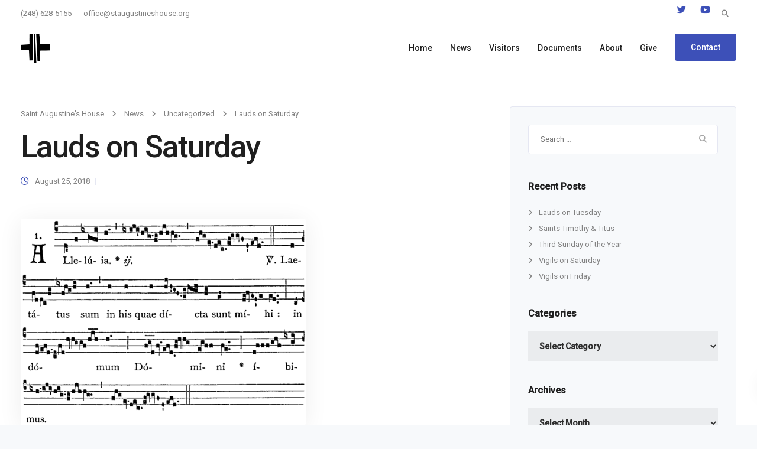

--- FILE ---
content_type: text/html; charset=UTF-8
request_url: https://staugustines.house/lauds-on-saturday-27/
body_size: 27736
content:
<!DOCTYPE html>
<html lang="en-US">
    <head>
        <meta charset="UTF-8">
        <meta name="viewport" content="width=device-width, initial-scale=1">
        <link rel="profile" href="https://gmpg.org/xfn/11">

        <meta name='robots' content='index, follow, max-image-preview:large, max-snippet:-1, max-video-preview:-1' />

	<!-- This site is optimized with the Yoast SEO plugin v26.6 - https://yoast.com/wordpress/plugins/seo/ -->
	<title>Lauds on Saturday - Saint Augustine&#039;s House</title>
	<link rel="canonical" href="https://staugustines.house/lauds-on-saturday-27/" />
	<meta property="og:locale" content="en_US" />
	<meta property="og:type" content="article" />
	<meta property="og:title" content="Lauds on Saturday - Saint Augustine&#039;s House" />
	<meta property="og:description" content="Saturday at Lauds &#8211; Let me hear joy and gladness; let the bones which you have broken rejoice. Hide your face from my sins, and blot out [&hellip;]" />
	<meta property="og:url" content="https://staugustines.house/lauds-on-saturday-27/" />
	<meta property="og:site_name" content="Saint Augustine&#039;s House" />
	<meta property="article:published_time" content="2018-08-25T09:47:20+00:00" />
	<meta property="og:image" content="https://staugustines.house/wp-content/uploads/al_laetatus_sum-e1488304261191.gif" />
	<meta property="og:image:width" content="482" />
	<meta property="og:image:height" content="350" />
	<meta property="og:image:type" content="image/gif" />
	<meta name="author" content="danieljsusan" />
	<meta name="twitter:card" content="summary_large_image" />
	<meta name="twitter:label1" content="Written by" />
	<meta name="twitter:data1" content="danieljsusan" />
	<script type="application/ld+json" class="yoast-schema-graph">{"@context":"https://schema.org","@graph":[{"@type":"WebPage","@id":"https://staugustines.house/lauds-on-saturday-27/","url":"https://staugustines.house/lauds-on-saturday-27/","name":"Lauds on Saturday - Saint Augustine&#039;s House","isPartOf":{"@id":"https://staugustines.house/#website"},"primaryImageOfPage":{"@id":"https://staugustines.house/lauds-on-saturday-27/#primaryimage"},"image":{"@id":"https://staugustines.house/lauds-on-saturday-27/#primaryimage"},"thumbnailUrl":"https://staugustines.house/wp-content/uploads/al_laetatus_sum-e1488304261191.gif","datePublished":"2018-08-25T09:47:20+00:00","author":{"@id":"https://staugustines.house/#/schema/person/e0fad1fa9870272eb93426a88d2ebddd"},"breadcrumb":{"@id":"https://staugustines.house/lauds-on-saturday-27/#breadcrumb"},"inLanguage":"en-US","potentialAction":[{"@type":"ReadAction","target":["https://staugustines.house/lauds-on-saturday-27/"]}]},{"@type":"ImageObject","inLanguage":"en-US","@id":"https://staugustines.house/lauds-on-saturday-27/#primaryimage","url":"https://staugustines.house/wp-content/uploads/al_laetatus_sum-e1488304261191.gif","contentUrl":"https://staugustines.house/wp-content/uploads/al_laetatus_sum-e1488304261191.gif","width":482,"height":350},{"@type":"BreadcrumbList","@id":"https://staugustines.house/lauds-on-saturday-27/#breadcrumb","itemListElement":[{"@type":"ListItem","position":1,"name":"Home","item":"https://staugustines.house/"},{"@type":"ListItem","position":2,"name":"News","item":"https://staugustines.house/news/"},{"@type":"ListItem","position":3,"name":"Lauds on Saturday"}]},{"@type":"WebSite","@id":"https://staugustines.house/#website","url":"https://staugustines.house/","name":"Saint Augustine&#039;s House","description":"Lutheran Monastery and Retreat House","potentialAction":[{"@type":"SearchAction","target":{"@type":"EntryPoint","urlTemplate":"https://staugustines.house/?s={search_term_string}"},"query-input":{"@type":"PropertyValueSpecification","valueRequired":true,"valueName":"search_term_string"}}],"inLanguage":"en-US"},{"@type":"Person","@id":"https://staugustines.house/#/schema/person/e0fad1fa9870272eb93426a88d2ebddd","name":"danieljsusan","image":{"@type":"ImageObject","inLanguage":"en-US","@id":"https://staugustines.house/#/schema/person/image/","url":"https://secure.gravatar.com/avatar/cedc84e539200fd569422cfa8857f63503a07edbbf3d56bbebf8da7940c80757?s=96&d=mm&r=g","contentUrl":"https://secure.gravatar.com/avatar/cedc84e539200fd569422cfa8857f63503a07edbbf3d56bbebf8da7940c80757?s=96&d=mm&r=g","caption":"danieljsusan"},"url":"https://staugustines.house/author/danieljsusan/"}]}</script>
	<!-- / Yoast SEO plugin. -->


<link rel='dns-prefetch' href='//fonts.googleapis.com' />
<link rel='preconnect' href='https://fonts.gstatic.com' crossorigin />
<link rel="alternate" type="application/rss+xml" title="Saint Augustine&#039;s House &raquo; Feed" href="https://staugustines.house/feed/" />
<link rel="alternate" title="oEmbed (JSON)" type="application/json+oembed" href="https://staugustines.house/wp-json/oembed/1.0/embed?url=https%3A%2F%2Fstaugustines.house%2Flauds-on-saturday-27%2F" />
<link rel="alternate" title="oEmbed (XML)" type="text/xml+oembed" href="https://staugustines.house/wp-json/oembed/1.0/embed?url=https%3A%2F%2Fstaugustines.house%2Flauds-on-saturday-27%2F&#038;format=xml" />
<style id='wp-img-auto-sizes-contain-inline-css'>
img:is([sizes=auto i],[sizes^="auto," i]){contain-intrinsic-size:3000px 1500px}
/*# sourceURL=wp-img-auto-sizes-contain-inline-css */
</style>

<link rel='stylesheet' id='givewp-campaign-blocks-fonts-css' href='https://fonts.googleapis.com/css2?family=Inter%3Awght%40400%3B500%3B600%3B700&#038;display=swap&#038;ver=6.9' media='all' />
<style id='wp-emoji-styles-inline-css'>

	img.wp-smiley, img.emoji {
		display: inline !important;
		border: none !important;
		box-shadow: none !important;
		height: 1em !important;
		width: 1em !important;
		margin: 0 0.07em !important;
		vertical-align: -0.1em !important;
		background: none !important;
		padding: 0 !important;
	}
/*# sourceURL=wp-emoji-styles-inline-css */
</style>
<link rel='stylesheet' id='wp-block-library-css' href='https://staugustines.house/wp-includes/css/dist/block-library/style.min.css?ver=6.9' media='all' />
<style id='global-styles-inline-css'>
:root{--wp--preset--aspect-ratio--square: 1;--wp--preset--aspect-ratio--4-3: 4/3;--wp--preset--aspect-ratio--3-4: 3/4;--wp--preset--aspect-ratio--3-2: 3/2;--wp--preset--aspect-ratio--2-3: 2/3;--wp--preset--aspect-ratio--16-9: 16/9;--wp--preset--aspect-ratio--9-16: 9/16;--wp--preset--color--black: #000000;--wp--preset--color--cyan-bluish-gray: #abb8c3;--wp--preset--color--white: #ffffff;--wp--preset--color--pale-pink: #f78da7;--wp--preset--color--vivid-red: #cf2e2e;--wp--preset--color--luminous-vivid-orange: #ff6900;--wp--preset--color--luminous-vivid-amber: #fcb900;--wp--preset--color--light-green-cyan: #7bdcb5;--wp--preset--color--vivid-green-cyan: #00d084;--wp--preset--color--pale-cyan-blue: #8ed1fc;--wp--preset--color--vivid-cyan-blue: #0693e3;--wp--preset--color--vivid-purple: #9b51e0;--wp--preset--gradient--vivid-cyan-blue-to-vivid-purple: linear-gradient(135deg,rgb(6,147,227) 0%,rgb(155,81,224) 100%);--wp--preset--gradient--light-green-cyan-to-vivid-green-cyan: linear-gradient(135deg,rgb(122,220,180) 0%,rgb(0,208,130) 100%);--wp--preset--gradient--luminous-vivid-amber-to-luminous-vivid-orange: linear-gradient(135deg,rgb(252,185,0) 0%,rgb(255,105,0) 100%);--wp--preset--gradient--luminous-vivid-orange-to-vivid-red: linear-gradient(135deg,rgb(255,105,0) 0%,rgb(207,46,46) 100%);--wp--preset--gradient--very-light-gray-to-cyan-bluish-gray: linear-gradient(135deg,rgb(238,238,238) 0%,rgb(169,184,195) 100%);--wp--preset--gradient--cool-to-warm-spectrum: linear-gradient(135deg,rgb(74,234,220) 0%,rgb(151,120,209) 20%,rgb(207,42,186) 40%,rgb(238,44,130) 60%,rgb(251,105,98) 80%,rgb(254,248,76) 100%);--wp--preset--gradient--blush-light-purple: linear-gradient(135deg,rgb(255,206,236) 0%,rgb(152,150,240) 100%);--wp--preset--gradient--blush-bordeaux: linear-gradient(135deg,rgb(254,205,165) 0%,rgb(254,45,45) 50%,rgb(107,0,62) 100%);--wp--preset--gradient--luminous-dusk: linear-gradient(135deg,rgb(255,203,112) 0%,rgb(199,81,192) 50%,rgb(65,88,208) 100%);--wp--preset--gradient--pale-ocean: linear-gradient(135deg,rgb(255,245,203) 0%,rgb(182,227,212) 50%,rgb(51,167,181) 100%);--wp--preset--gradient--electric-grass: linear-gradient(135deg,rgb(202,248,128) 0%,rgb(113,206,126) 100%);--wp--preset--gradient--midnight: linear-gradient(135deg,rgb(2,3,129) 0%,rgb(40,116,252) 100%);--wp--preset--font-size--small: 13px;--wp--preset--font-size--medium: 20px;--wp--preset--font-size--large: 36px;--wp--preset--font-size--x-large: 42px;--wp--preset--spacing--20: 0.44rem;--wp--preset--spacing--30: 0.67rem;--wp--preset--spacing--40: 1rem;--wp--preset--spacing--50: 1.5rem;--wp--preset--spacing--60: 2.25rem;--wp--preset--spacing--70: 3.38rem;--wp--preset--spacing--80: 5.06rem;--wp--preset--shadow--natural: 6px 6px 9px rgba(0, 0, 0, 0.2);--wp--preset--shadow--deep: 12px 12px 50px rgba(0, 0, 0, 0.4);--wp--preset--shadow--sharp: 6px 6px 0px rgba(0, 0, 0, 0.2);--wp--preset--shadow--outlined: 6px 6px 0px -3px rgb(255, 255, 255), 6px 6px rgb(0, 0, 0);--wp--preset--shadow--crisp: 6px 6px 0px rgb(0, 0, 0);}:where(.is-layout-flex){gap: 0.5em;}:where(.is-layout-grid){gap: 0.5em;}body .is-layout-flex{display: flex;}.is-layout-flex{flex-wrap: wrap;align-items: center;}.is-layout-flex > :is(*, div){margin: 0;}body .is-layout-grid{display: grid;}.is-layout-grid > :is(*, div){margin: 0;}:where(.wp-block-columns.is-layout-flex){gap: 2em;}:where(.wp-block-columns.is-layout-grid){gap: 2em;}:where(.wp-block-post-template.is-layout-flex){gap: 1.25em;}:where(.wp-block-post-template.is-layout-grid){gap: 1.25em;}.has-black-color{color: var(--wp--preset--color--black) !important;}.has-cyan-bluish-gray-color{color: var(--wp--preset--color--cyan-bluish-gray) !important;}.has-white-color{color: var(--wp--preset--color--white) !important;}.has-pale-pink-color{color: var(--wp--preset--color--pale-pink) !important;}.has-vivid-red-color{color: var(--wp--preset--color--vivid-red) !important;}.has-luminous-vivid-orange-color{color: var(--wp--preset--color--luminous-vivid-orange) !important;}.has-luminous-vivid-amber-color{color: var(--wp--preset--color--luminous-vivid-amber) !important;}.has-light-green-cyan-color{color: var(--wp--preset--color--light-green-cyan) !important;}.has-vivid-green-cyan-color{color: var(--wp--preset--color--vivid-green-cyan) !important;}.has-pale-cyan-blue-color{color: var(--wp--preset--color--pale-cyan-blue) !important;}.has-vivid-cyan-blue-color{color: var(--wp--preset--color--vivid-cyan-blue) !important;}.has-vivid-purple-color{color: var(--wp--preset--color--vivid-purple) !important;}.has-black-background-color{background-color: var(--wp--preset--color--black) !important;}.has-cyan-bluish-gray-background-color{background-color: var(--wp--preset--color--cyan-bluish-gray) !important;}.has-white-background-color{background-color: var(--wp--preset--color--white) !important;}.has-pale-pink-background-color{background-color: var(--wp--preset--color--pale-pink) !important;}.has-vivid-red-background-color{background-color: var(--wp--preset--color--vivid-red) !important;}.has-luminous-vivid-orange-background-color{background-color: var(--wp--preset--color--luminous-vivid-orange) !important;}.has-luminous-vivid-amber-background-color{background-color: var(--wp--preset--color--luminous-vivid-amber) !important;}.has-light-green-cyan-background-color{background-color: var(--wp--preset--color--light-green-cyan) !important;}.has-vivid-green-cyan-background-color{background-color: var(--wp--preset--color--vivid-green-cyan) !important;}.has-pale-cyan-blue-background-color{background-color: var(--wp--preset--color--pale-cyan-blue) !important;}.has-vivid-cyan-blue-background-color{background-color: var(--wp--preset--color--vivid-cyan-blue) !important;}.has-vivid-purple-background-color{background-color: var(--wp--preset--color--vivid-purple) !important;}.has-black-border-color{border-color: var(--wp--preset--color--black) !important;}.has-cyan-bluish-gray-border-color{border-color: var(--wp--preset--color--cyan-bluish-gray) !important;}.has-white-border-color{border-color: var(--wp--preset--color--white) !important;}.has-pale-pink-border-color{border-color: var(--wp--preset--color--pale-pink) !important;}.has-vivid-red-border-color{border-color: var(--wp--preset--color--vivid-red) !important;}.has-luminous-vivid-orange-border-color{border-color: var(--wp--preset--color--luminous-vivid-orange) !important;}.has-luminous-vivid-amber-border-color{border-color: var(--wp--preset--color--luminous-vivid-amber) !important;}.has-light-green-cyan-border-color{border-color: var(--wp--preset--color--light-green-cyan) !important;}.has-vivid-green-cyan-border-color{border-color: var(--wp--preset--color--vivid-green-cyan) !important;}.has-pale-cyan-blue-border-color{border-color: var(--wp--preset--color--pale-cyan-blue) !important;}.has-vivid-cyan-blue-border-color{border-color: var(--wp--preset--color--vivid-cyan-blue) !important;}.has-vivid-purple-border-color{border-color: var(--wp--preset--color--vivid-purple) !important;}.has-vivid-cyan-blue-to-vivid-purple-gradient-background{background: var(--wp--preset--gradient--vivid-cyan-blue-to-vivid-purple) !important;}.has-light-green-cyan-to-vivid-green-cyan-gradient-background{background: var(--wp--preset--gradient--light-green-cyan-to-vivid-green-cyan) !important;}.has-luminous-vivid-amber-to-luminous-vivid-orange-gradient-background{background: var(--wp--preset--gradient--luminous-vivid-amber-to-luminous-vivid-orange) !important;}.has-luminous-vivid-orange-to-vivid-red-gradient-background{background: var(--wp--preset--gradient--luminous-vivid-orange-to-vivid-red) !important;}.has-very-light-gray-to-cyan-bluish-gray-gradient-background{background: var(--wp--preset--gradient--very-light-gray-to-cyan-bluish-gray) !important;}.has-cool-to-warm-spectrum-gradient-background{background: var(--wp--preset--gradient--cool-to-warm-spectrum) !important;}.has-blush-light-purple-gradient-background{background: var(--wp--preset--gradient--blush-light-purple) !important;}.has-blush-bordeaux-gradient-background{background: var(--wp--preset--gradient--blush-bordeaux) !important;}.has-luminous-dusk-gradient-background{background: var(--wp--preset--gradient--luminous-dusk) !important;}.has-pale-ocean-gradient-background{background: var(--wp--preset--gradient--pale-ocean) !important;}.has-electric-grass-gradient-background{background: var(--wp--preset--gradient--electric-grass) !important;}.has-midnight-gradient-background{background: var(--wp--preset--gradient--midnight) !important;}.has-small-font-size{font-size: var(--wp--preset--font-size--small) !important;}.has-medium-font-size{font-size: var(--wp--preset--font-size--medium) !important;}.has-large-font-size{font-size: var(--wp--preset--font-size--large) !important;}.has-x-large-font-size{font-size: var(--wp--preset--font-size--x-large) !important;}
/*# sourceURL=global-styles-inline-css */
</style>

<style id='classic-theme-styles-inline-css'>
/*! This file is auto-generated */
.wp-block-button__link{color:#fff;background-color:#32373c;border-radius:9999px;box-shadow:none;text-decoration:none;padding:calc(.667em + 2px) calc(1.333em + 2px);font-size:1.125em}.wp-block-file__button{background:#32373c;color:#fff;text-decoration:none}
/*# sourceURL=/wp-includes/css/classic-themes.min.css */
</style>
<link rel='stylesheet' id='contact-form-7-css' href='https://staugustines.house/wp-content/plugins/contact-form-7/includes/css/styles.css?ver=6.1.4' media='all' />
<link rel='stylesheet' id='bootstrap-css' href='https://staugustines.house/wp-content/themes/leadengine/core/assets/css/global.min.css?ver=5.5' media='all' />
<link rel='stylesheet' id='keydesign-style-css' href='https://staugustines.house/wp-content/themes/leadengine/style.css?ver=5.5' media='all' />
<link rel='stylesheet' id='kd_addon_style-css' href='https://staugustines.house/wp-content/plugins/keydesign-addon/assets/css/kd_vc_front.css?ver=6.9' media='all' />
<style id='kd_addon_style-inline-css'>
.tt_button:hover .iconita,.tt_button.second-style .iconita,#single-page #comments input[type="submit"]:hover,.tt_button.tt_secondary_button,.tt_button.tt_secondary_button .iconita,.team-carousel .owl-item .team-member.design-creative .team-socials a,.es-accordion .es-time,.content-area .vc_grid-filter>.vc_grid-filter-item.vc_active>span,.content-area .vc_grid-filter>.vc_grid-filter-item:hover>span,.format-quote .entry-wrapper:before,.large-counter .kd_counter_units,.footer_widget .redux-social-media-list i,#single-page .bbp-login-form .user-submit:hover,.menubar #main-menu .navbar-nav .mega-menu.menu-item-has-children .dropdown > a,.key-icon-box .ib-link a,#popup-modal .close:hover,body.maintenance-mode .container h2,blockquote:before,.port-prev.tt_button,.port-next.tt_button,.upper-footer .socials-widget a:hover .fab,.woocommerce .woocommerce-form-login .button:hover,.footer_widget ul a:hover,.side-content-text ul li:before,span.bbp-admin-links a:hover,#bbpress-forums #bbp-single-user-details #bbp-user-navigation a:hover,.vc_grid-item-mini .vc_gitem-post-data.vc_gitem-post-data-source-post_date div:before,.vc_grid-item-mini .vc_gitem-post-data.vc_gitem-post-data-source-post_author a:before,.vc_grid-item-mini .blog-detailed-grid .vc_btn3-container:hover a,.feature-sections-wrapper .feature-sections-tabs .nav-tabs a:hover,.topbar-lang-switcher ul li a:hover span,.feature-sections-wrapper .feature-sections-tabs .nav-tabs li.active a,.owl-nav div:hover,div.bbp-breadcrumb a:hover,#bbpress-forums div.bbp-topic-author a.bbp-author-name,#bbpress-forums div.bbp-reply-author a.bbp-author-name,.kd_pie_chart .pc_percent_container,.kd_pie_chart .kd-piechart-icon,.woocommerce .checkout_coupon .button:hover:hover,.woocommerce-page #payment #place_order:hover,.team-member.design-minimal .team-socials a,.woocommerce-cart #single-page table.cart .button:hover,.woocommerce-cart #single-page table.cart .button[name=update_cart]:hover,.woocommerce-account #single-page .woocommerce-Button[name=save_account_details]:hover,.woocommerce-account #single-page .woocommerce-message .woocommerce-Button:hover,.wpb-js-composer .vc_tta-container .vc_tta-color-white.vc_tta-style-modern .vc_tta-tab.vc_active a,.team-member.design-two:hover .team-socials .fab:hover,.team-member.design-two .team-socials .fab:hover,#single-page .return-to-shop a:hover,.woocommerce-error a,.woocommerce-info a,.woocommerce-message a,.woocommerce-cart .wc-proceed-to-checkout a.checkout-button:hover,.navbar-nav li.dropdown:hover .dropdown-menu:hover li a:hover,.woocommerce ul.products li.product h2:hover,.keydesign-cart .buttons .btn,.woocommerce .keydesign-cart .buttons .btn,.woocommerce #payment #place_order:hover,.woocommerce-page #payment #place_order:hover,.portfolio-meta.share-meta .fab:hover,.woocommerce-account #single-page .woocommerce-Button:hover,.woocommerce #respond input#submit:hover,.woocommerce-page ul.products li.product.woo-minimal-style .button:hover,.woocommerce-page ul.products li.product.woo-minimal-style .added_to_cart:hover,.blog_widget ul li a:hover,#posts-content .entry-meta a:hover,.breadcrumbs a:hover,.woocommerce a.button:hover,.keydesign-cart:hover .cart-icon,#comments input[type="submit"]:hover,.search-submit:hover,.blog-single-content .tags a,.lower-footer a:hover,#posts-content .post .blog-single-title a:hover,#posts-content.blog-minimal-list .blog-single-title a:hover,#posts-content.blog-img-left-list .blog-single-title a:hover,.socials-widget a:hover .fab,.socials-widget a:hover,#customizer .leadengine-tooltip,.footer_widget .menu li a:hover,.row .vc_toggle_size_md.vc_toggle_simple .vc_toggle_title:hover h4,#single-page .single-page-content .widget ul li a:hover,#comments .reply a:hover,#comments .comment-meta a:hover,#kd-slider .secondary_slider,#single-page .single-page-content .widget ul li.current-menu-item a,.team-socials .fab:hover,#posts-content .post .tt_button:hover i,#posts-content .post .tt_button:hover,.topbar-socials a:hover .fab,.pricing .pricing-price,.pricing-table .tt_button,.topbar-phone .iconsmind-Telephone ,.topbar-email .iconsmind-Mail,.modal-content-contact .key-icon-box .service-heading a:hover,.pricing-table.active .tt_button:hover,.footer-business-content a:hover,.vc_grid-item-mini .vc_gitem-zone .vc_btn3.vc_btn3-style-custom,.star-rating span,.es-accordion .es-heading h4 a:hover,.keydesign-cart ul.product_list_widget .cart-item:hover,.woocommerce .keydesign-cart ul.product_list_widget .cart-item:hover,#customizer .options a:hover i,.woocommerce .price_slider_wrapper .price_slider_amount .button,#customizer .options a:hover,#single-page input[type="submit"]:hover,#posts-content .post input[type="submit"]:hover,.active .pricing-option i,#comments .reply a:hover,.meta-content .tags a:hover,.navigation.pagination .next,.woocommerce-cart#single-page table.cart .product-name a:hover,.navigation.pagination .prev,.woocommerce span.onsale,.product_meta a:hover,.tags a:hover,.tagcloud a:hover,.tt_button.second-style,.lower-footer .pull-right a:hover,.woocommerce-review-link:hover,.upper-footer .modal-menu-item,.kd_pie_chart .pc-link a:hover,.vc_grid-item-mini .vc_gitem_row .vc_gitem-col h4:hover,.fa,.fab,.fad,.fal,.far,.fas,.wpcf7 .wpcf7-submit:hover,.contact .wpcf7-response-output,.video-bg .secondary-button:hover,#headerbg li a.active,#headerbg li a.active:hover,.footer-nav a:hover ,.wpb_wrapper .menu a:hover ,.text-danger,.blog_widget ul li a:before,.pricing i,.content-area .vc_grid .vc_gitem-zone-c .vc_general,code,#single-page .single-page-content ul li:before,.subscribe-form header .wpcf7-submit,#posts-content .page-content ul li:before,.chart-content .nc-icon-outline,.chart,.row .vc_custom_heading a:hover,.secondary-button-inverse,.primary-button.button-inverse:hover,.primary-button,a,.woocommerce-account #single-page .woocommerce-Button:hover,.kd-process-steps .pss-step-number span,.navbar-default .navbar-nav .active > a,.navbar-default.navbar-shrink .nav li.active > a,.pss-link a:hover,.woocommerce-cart #single-page .cart_totals table td,.kd_number_string,.featured_content_parent .active-elem h4,.testimonials.slider .tt-container:before,.tt_button:hover,#wrapper .woocommerce-message .button:hover,.woocommerce-message .button:hover,.nc-icon-outline,.woocommerce ul.products li.product h3:hover,.wpb_text_column ol>li:before,.wpb_text_column ul>li:before,.key-icon-box .ib-link a:hover {color: #3D50B8;}.pricing-table.DetailedStyle .pricing .pricing-price {color: #3D50B8!important;}.kd-process-steps.process-checkbox-template .pss-item:before,.kd-process-steps.process-checkbox-template,.kd-separator,.kd-separator .kd-separator-line {border-color: #3D50B8;}#single-page .bbp-login-form .user-submit,.bbpress #user-submit,.gform_wrapper .gform_footer input.button,.gform_wrapper .gform_footer input[type=submit],input[type="button"].ninja-forms-field,.modal-content-inner .wpcf7-submit:hover,.searchform #searchsubmit,#kd-slider,.kd-contact-form.light_background .wpcf7 .wpcf7-submit,.footer-newsletter-form .wpcf7 .wpcf7-submit,.kd_progressbarfill,.phone-wrapper,.wpb_wrapper #loginform .button,.woocommerce input.button,.woocommerce-account #single-page .woocommerce-Button,.testimonial-cards .center .tcards_message,.email-wrapper,.woocommerce ul.products li.product .added_to_cart:hover,.footer-business-info.footer-socials a:hover,#comments input[type="submit"],.parallax.with-overlay:after,.content-area .vc_grid-filter>.vc_grid-filter-item span:after,.tt_button.tt_secondary_button:hover,.pricing-table .tt_button:hover,.tt_button.second-style:hover,.pricing-table.active .tt_button,#customizer .screenshot a,.heading-separator,.port-prev.tt_button:hover,.port-next.tt_button:hover,.owl-buttons div:hover,.row .vc_toggle_default .vc_toggle_icon,.row .vc_toggle_default .vc_toggle_icon::after,.row .vc_toggle_default .vc_toggle_icon::before,.woocommerce #respond input#submit,.woocommerce a.button,.woocommerce nav.woocommerce-pagination ul li a:hover,.upper-footer .modal-menu-item:hover,.contact-map-container .toggle-map,.portfolio-item .portfolio-content,.tt_button,.owl-dot span,.woocommerce a.remove:hover,.pricing .secondary-button.secondary-button-inverse:hover,.with-overlay .parallax-overlay,.secondary-button.secondary-button-inverse:hover,.secondary-button,#kd-slider .bullet-bar.tparrows,.primary-button.button-inverse,#posts-content .post input[type="submit"],.btn-xl,.with-overlay,.vc_grid-item-mini .vc_gitem-zone .vc_btn3.vc_btn3-style-custom:hover,.woocommerce #wrapper .price_slider_wrapper .ui-slider-horizontal .ui-slider-range,.separator,.woocommerce button.button,.cb-container.cb_main_color:hover,.keydesign-cart .buttons .btn:hover,.woocommerce .keydesign-cart .buttons .btn:hover,.woocommerce ul.products li.product .button:hover,.woocommerce-account.woocommerce-orders #single-page .woocommerce-message .woocommerce-Button,#single-page #comments input[type="submit"]:hover,.contact-map-container .toggle-map:hover,.wpcf7 .wpcf7-submit:hover,.owl-dot span,.features-tabs .tab.active,.content-area .vc_grid .vc-gitem-zone-height-mode-auto.vc_gitem-zone.vc_gitem-zone-a:before,.row .vc_toggle_simple .vc_toggle_title:hover .vc_toggle_icon::after,.row .vc_toggle_simple .vc_toggle_title:hover .vc_toggle_icon::before,.wpcf7 .wpcf7-submit,.navigation.pagination .next:hover,#single-page .vc_col-sm-3 .wpcf7 .wpcf7-submit,.kd-spinner:before,.content-area .vc_grid .vc_gitem-zone-c .vc_general:hover,.content-area .vc_grid-item-mini .vc_gitem-animate-fadeIn .vc_gitem-zone.vc_gitem-zone-a:before,.keydesign-cart .badge,div.wpcf7 .wpcf7-form .ajax-loader,#bbp_search_submit,.woocommerce .price_slider_wrapper .ui-slider .ui-slider-handle,.navigation.pagination .prev:hover,.kd-price-switch input:checked + .price-slider,.timeline-item-wrapper.full-link-card:hover + .timeline-item-arrow + .timeline-item-point,.timeline-item-wrapper.full-link-card .timeline-full-link:hover,.blog-page-numbers li a:hover,.blog-page-numbers li.active a {background-color: #3D50B8;}#single-page .bbp-login-form .user-submit,#single-page #comments input[type="submit"]:hover,.navigation.pagination .next,.navigation.pagination .prev,.upper-footer .modal-menu-item,.wpcf7 .wpcf7-submit:hover,.tt_button,.navigation.pagination .next,.navigation.pagination .prev,.woocommerce ul.products li.product .button:hover,.woocommerce .price_slider_wrapper .ui-slider .ui-slider-handle,.pricing.active,.vc_grid-item-mini .vc_gitem-zone .vc_btn3.vc_btn3-style-custom,.primary-button.button-inverse:hover,.primary-button.button-inverse,.keydesign-cart .buttons .btn,.woocommerce .keydesign-cart .buttons .btn,.wpcf7 .wpcf7-submit,.wpb_wrapper #loginform .button,.owl-buttons div:hover,.woocommerce button.button,.woocommerce a.button,.content-area .vc_grid .vc_gitem-zone-c .vc_general,#commentform #submit,.woocommerce ul.products li.product .added_to_cart,.woocommerce input.button,.owl-dot.active span,.owl-dot:hover span {border: 2px solid #3D50B8;}div.wpcf7 .wpcf7-form .ajax-loader {border: 5px solid #3D50B8;}.modal-content-inner:before{border-right: 12px solid #3D50B8;}.page-404 .tt_button,#wrapper .widget-title,.blockquote-reverse,.testimonials.slider.owl-dot.active span,.tags a:hover,.tagcloud a:hover,.contact-map-container .toggle-map:hover,.navigation.pagination .next:hover,.navigation.pagination .prev:hover,.contact .wpcf7-response-output,.video-bg .secondary-button,#single-page .single-page-content .widget .widgettitle,.image-bg .secondary-button,.contact .wpcf7-form-control-wrap textarea.wpcf7-form-control:focus,.contact .wpcf7-form-control-wrap input.wpcf7-form-control:focus,.team-member-down:hover .triangle,.team-member:hover .triangle,.features-tabs .tab.active:after,.tabs-image-left.features-tabs .tab.active:after,.secondary-button-inverse,.wpb-js-composer .vc_tta-container .vc_tta.vc_tta-style-classic .vc_tta-tabs-container .vc_tta-tabs-list li.vc_active a,.vc_separator .vc_sep_holder .vc_sep_line,.timeline-item-wrapper.full-link-card:hover + .timeline-item-arrow {border-color: #3D50B8;}.testimonial-cards .center .tcards_message:before {border-color: transparent transparent #3D50B8 #3D50B8;}.testimonial-cards .center .author-bottom .tcards_message:before {border-color: #3D50B8 transparent transparent #3D50B8;}.testimonial-cards .center .author-top .tcards_message:before {border-color: transparent transparent #3D50B8 #3D50B8;}.wpb-js-composer .vc_tta-container.vc_tta-tabs.vc_tta-tabs-position-left .vc_tta-tab:before {border-right: 9px solid #3D50B8;}.wpb-js-composer .vc_tta-container .vc_tta.vc_tta-style-classic .vc_tta-tabs-container .vc_tta-tabs-list li:before {border-top: 9px solid #3D50B8;}.tt_button.btn_secondary_color.tt_secondary_button:hover,.tt_button.btn_secondary_color {background-color: #FFFFFF;}.tt_button.btn_secondary_color.tt_secondary_button,.tt_button.btn_secondary_color:hover {color: #FFFFFF;}.tt_button.btn_secondary_color {border: 2px solid #FFFFFF;}h1,h2,h3,h4,h5,.wp-block-search .wp-block-search__label,.kd_progress_bar .kd_progb_head .kd-progb-title h4,.wpb-js-composer .vc_tta-container .vc_tta.vc_tta-style-classic .vc_tta-tabs-container .vc_tta-tabs-list li a:hover,.es-accordion .es-heading h4 a,.wpb-js-composer .vc_tta-color-white.vc_tta-style-modern .vc_tta-tab>a:hover,#comments .fn,#comments .fn a,.portfolio-block h4,.rw-author-details h4,.testimonials.slider .author,.vc_grid-item-mini .vc_gitem_row .vc_gitem-col h4,.navbar-default.navbar-shrink .nav li a,.team-content h5,.key-icon-box .service-heading,#wp-calendar caption,.post a:hover,.kd_pie_chart .kd_pc_title,.kd_pie_chart .pc-link a,.testimonials .tt-content h4,.kd-photobox .phb-content h4,.kd-process-steps .pss-text-area h4,.widget-title,.kd-promobox .prb-content h4,.bp-content h4,.reply-title,.product_meta,.blog-header .section-heading,.testimonial-cards .tcards-title,.testimonial-cards .tcards_header .tcards-name,.woocommerce-result-count,.pss-link a,.navbar-default .nav li a,.logged-in .navbar-nav a,.navbar-nav .menu-item a,.woocommerce table.shop_attributes th,.portfolio-block strong,.keydesign-cart .nc-icon-outline-cart,.subscribe input[type="submit"],.es-accordion .es-speaker-container .es-speaker-name,.pricing-title,.woocommerce div.product .woocommerce-tabs ul.tabs li.active a,.woocommerce-cart#single-page table.cart .product-name a,.wpb-js-composer .vc_tta-container .vc_tta-color-white.vc_tta-style-modern .vc_tta-tab>a,.rw_rating .rw-title,.group_table .label,.cb-container.cb_transparent_color:hover .cb-heading,.app-gallery .ag-section-desc h4,.single-post .wpb_text_column strong,.owl-buttons div,#single-page .single-page-content .widget ul li a,.modal-content-contact .key-icon-box .service-heading a,.woocommerce-ordering select,.woocommerce div.product .woocommerce-tabs .panel #reply-title,.page-404 .section-subheading,.showcoupon:hover,.pricing-table.DetailedStyle .pricing .pricing-price,.pricing-table .pricing-img i,.navbar-default .navbar-nav > li > a:hover,.testimonials.slider.with-image .tt-container h6,.socials-widget a:hover .fa,.socials-widget a:hover,.owl-nav div,#comments label,.author-box-wrapper .author-name h6,.keydesign-cart .empty-cart,.play-video .fa-play,.author-website,.post-link:hover,#comments .reply a:hover,.author-desc-wrapper a:hover,.blog-single-content .tags a:hover,.wpb-js-composer .vc_tta-container .vc_tta.vc_tta-style-classic .vc_tta-tabs-container .vc_tta-tabs-list li a:hover,.wpb-js-composer .vc_tta-container .vc_tta.vc_tta-style-classic .vc_tta-tabs-container .vc_tta-tabs-list li.vc_active a,.woocommerce #coupon_code,.woocommerce .quantity .qty,.kd-price-block .pb-content-wrap .pb-pricing-wrap,.blog-single-title a,.topbar-phone a:hover,.topbar-email a:hover,.woocommerce-page ul.products li.product.woo-minimal-style .added_to_cart,.woocommerce-page ul.products li.product.woo-minimal-style .button,.woocommerce nav.woocommerce-pagination ul li span.current,#menu-topbar-menu li a:hover,.navbar-topbar li a:hover,.fa.toggle-search:hover,.business-info-header .fa,.tt_secondary_button.tt_third_button:hover,.tt_secondary_button.tt_third_button:hover i,.keydesign-cart .subtotal,#single-page p.cart-empty,blockquote cite,.woocommerce div.product p.price,.woocommerce div.product span.price,.cta-icon i,.wpcf7-form label,.upper-footer .wpcf7-form-control-wrap textarea,.upper-footer .wpcf7-form-control-wrap input,body.maintenance-mode .kd-countdown,.mobile-cart .keydesign-cart,body.woocommerce-page .entry-header .section-heading,.feature-sections-wrapper .feature-sections-tabs .nav-tabs a,.team-member.design-minimal .team-socials a:hover,.key-icon-box .ib-link a:hover,.ts-link a:hover,.feature-sections-wrapper .side-content-wrapper .simple-link:hover,.woocommerce ul.products li.product .price,.vc_toggle_simple .vc_toggle_title .vc_toggle_icon::after,.vc_toggle_simple .vc_toggle_title .vc_toggle_icon::before,.testimonials .tt-content .content,.team-link a:hover,.key-reviews .rw-link a:hover,.tcards-link a:hover,.testimonial-cards .center .tcards_message .tcards-link a:hover,.kd-photobox .phb-simple-link:hover {color: #1f1f1f;}.ib-link.iconbox-main-color a:hover{color: #1f1f1f;}.vc_toggle.vc_toggle_default .vc_toggle_icon,.row .vc_toggle_size_md.vc_toggle_default .vc_toggle_title .vc_toggle_icon:before,.row .vc_toggle_size_md.vc_toggle_default .vc_toggle_title .vc_toggle_icon:after,.searchform #searchsubmit:hover,#kd-slider .bullet-bar.tparrows:hover {background-color: #1f1f1f;}.footer-newsletter-form .wpcf7-form .wpcf7-email,.footer-business-info.footer-socials a,.upper-footer {background-color: #252525;}.upper-footer {border-color:#252525;}.footer-business-info,.lower-footer {background-color: #1F1F1F;}.upper-footer .textwidget,.lower-footer {border-color:#1F1F1F;}.lower-footer,.upper-footer,.upper-footer .socials-widget i {color:#EAEAEA;}.upper-footer .widget-title,.upper-footer .modal-menu-item {color:#FFFFFF;}.upper-footer .widget-title,.upper-footer #wp-calendar caption,.footer_widget .menu li a,ul li.cat-item a,.footer-nav-menu .navbar-footer li a,.lower-footer span,.lower-footer a {}.topbar-lang-switcher ul li a:hover span,.topbar-menu-search .keydesign-cart a:hover,.topbar-search .fa.toggle-search:hover,#menu-topbar-menu a:hover,.navbar-topbar a:hover,.transparent-navigation .navbar.navbar-default .topbar-phone a:hover,.transparent-navigation .navbar.navbar-default .topbar-email a:hover,.navbar.navbar-default .topbar-phone a:hover,.navbar.navbar-default .topbar-email a:hover {color: #D1D1D1 !important;}.navbar.navbar-default.contained .container,.navbar.navbar-default .menubar,.navbar.navbar-default.navbar-shrink.fixed-menu,.keydesign-cart .keydesign-cart-dropdown,.navbar.navbar-default .dropdown-menu,.navbar.navbar-default {background-color: #FFFFFF !important;}@media (min-width: 960px) {.transparent-navigation .navbar.navbar-default,.transparent-navigation .navbar.navbar-default .container,.transparent-navigation .navbar.navbar-default.contained,.transparent-navigation .navbar .topbar,.transparent-navigation .navbar .menubar {background-color: transparent !important;border: none !important;}.transparent-navigation #menu-topbar-menu li a,.transparent-navigation .navbar-topbar li a,.transparent-navigation .topbar-phone .iconsmind-Telephone,.transparent-navigation .topbar-email .iconsmind-Mail,.transparent-navigation .navbar.navbar-default:not(.navbar-shrink) .topbar-socials a .fab,.transparent-navigation .navbar.navbar-default .topbar-phone a,.transparent-navigation .navbar.navbar-default .topbar-email a,.transparent-navigation .topbar-lang-switcher ul,.transparent-navigation .topbar-lang-switcher ul:not(:hover) li a,.transparent-navigation .topbar-menu-search .fa.toggle-search,.transparent-navigation .navbar.navbar-default .menubar .navbar-nav a,.transparent-navigation .keydesign-cart .cart-icon,.transparent-navigation .keydesign-cart .badge,.transparent-navigation #logo .logo {color: #FFFFFF !important;}}.keydesign-cart .keydesign-cart-dropdown,#main-menu .navbar-nav.navbar-shrink .menu-item-has-children .dropdown-menu,.navbar-nav.navbar-shrink .menu-item-has-children .dropdown-menu,.navbar.navbar-default.navbar-shrink .keydesign-cart .keydesign-cart-dropdown,.navbar.navbar-default.navbar-shrink .dropdown-menu,.navbar.navbar-default.navbar-shrink.contained .container,body:not(.transparent-navigation) .navbar.navbar-default.contained .container,.navbar.navbar-default.navbar-shrink .menubar {background-color: #FFFFFF !important;}.navbar-default .menu-item-has-children .mobile-dropdown,.navbar-default .menu-item-has-children:hover .dropdown-menu .dropdown:before,.navbar.navbar-default .mobile-cart .keydesign-cart .cart-icon,.keydesign-cart .nc-icon-outline-cart,.transparent-navigation .navbar.navbar-default .menubar .navbar-nav .dropdown-menu a,.navbar.navbar-default .menubar .navbar-nav a {color: #1F1F1F !important;}.navbar-default .navbar-toggle .icon-bar {background-color: #1F1F1F !important;}.navbar-default.navbar-shrink .navbar-toggle .icon-bar {background-color: #1F1F1F !important;}.navbar-default.navbar-shrink .menu-item-has-children .mobile-dropdown,.navbar-default.navbar-shrink .menu-item-has-children:hover .dropdown-menu .dropdown:before,.keydesign-cart ul.product_list_widget .subtotal,.transparent-navigation .navbar-shrink#logo .logo,.transparent-navigation .topbar-menu-search .fa.toggle-search.fa-times,#main-menu .navbar-nav.navbar-shrink .menu-item-has-children .mobile-dropdown,#main-menu .navbar-nav.navbar-shrink .menu-item-has-children:hover .dropdown-menu .dropdown:before,#main-menu .navbar-nav.navbar-shrink .menu-item-has-children .dropdown-menu a,.keydesign-cart ul.product_list_widget .cart-item,.transparent-navigation .navbar.navbar-default.navbar-shrink .menubar .navbar-nav .dropdown-menu a,.navbar.navbar-default.navbar-shrink .keydesign-cart .keydesign-cart-dropdown,.navbar.navbar-default.navbar-shrink .keydesign-cart .nc-icon-outline-cart,.navbar.navbar-default.navbar-shrink .menubar .navbar-nav a,.navbar.navbar-default.navbar-shrink .keydesign-cart .cart-icon {color: #1F1F1F !important;}body:not(.transparent-navigation) .navbar.navbar-default .menubar .navbar-nav li.active > a,.navbar.navbar-default .navbar-nav a:hover {color: #3D50B8 !important;}.menubar #main-menu .navbar-nav .mega-menu.menu-item-has-children .dropdown > a,.keydesign-cart ul.product_list_widget .cart-item:hover,.navbar-default.navbar-shrink .nav li.active a,#main-menu .navbar-nav .menu-item-has-children .dropdown-menu a:hover,.navbar-nav .menu-item-has-children .dropdown-menu a:hover,body:not(.transparent-navigation) .navbar.navbar-default .menubar .navbar-nav li.active > a,.navbar.navbar-default.navbar-shrink .navbar-nav a:hover {color: #3D50B8 !important;}#logo .logo {color: #1f1f1f;}.transparent-navigation .navbar-shrink #logo .logo,.navbar-shrink #logo .logo {color: #1f1f1f !important;}body,.box,.cb-text-area p {font-family: 'Roboto';font-size: 13px;line-height: 20px;}.container #logo .logo {font-weight: 500;font-family: 'Roboto';}.container h1 {font-weight: 500;font-family: 'Roboto';}.container h2,#popup-modal .modal-content h2 {font-size: 32px;line-height: 41px;}.container h3 {}.container h4,.kd-photobox .phb-content h4,.content-area .vc_grid-item-mini .vc_gitem_row .vc_gitem-col h4 {font-size: 22px;line-height: 29px;}.container h5 {font-weight: 500;font-family: 'Roboto';}.container h6,.key-icon-box h6.service-heading {font-weight: 500;font-family: 'Roboto';font-size: 16px;line-height: 24px;}.woocommerce ul.products li.product .added_to_cart,.woocommerce ul.products li.product .button,.woocommerce div.product form.cart .button,.tt_button,.wpcf7 .wpcf7-submit,.content-area .vc_grid .vc_gitem-zone-c .vc_general,.tt_button.modal-menu-item,.vc_grid-item-mini .blog-detailed-grid .vc_btn3-container a {font-weight: 500;font-family: 'Roboto';font-size: 14px;line-height: 14px;}.topbar-phone,.topbar-email,.topbar-socials a,#menu-topbar-menu a,.navbar-topbar a {font-size: 13px;}body .navbar-default .nav li a,body .modal-menu-item {font-weight: 500;font-family: 'Roboto';font-size: 14px;}@media (max-width: 960px) {#logo .logo {color: #1F1F1F !important;}.navbar-nav .menu-item a {color: #1F1F1F!important;}}.kd-rev-button { background-color: #3D50B8 !important;}.kd-rev-button-inv {border-color: #3D50B8 !important;}.kd-rev-button-inv:hover {background-color: #3D50B8 !important;}.hover_solid_primary:hover { background-color: #3D50B8 !important; border-color: #3D50B8 !important; color: #fff !important;}.hover_solid_secondary:hover { background-color: #FFFFFF !important; border-color: #FFFFFF !important; color: #fff !important;}.hover_outline_primary:hover { color: #3D50B8 !important; border-color: #3D50B8 !important; background-color: transparent !important;}.hover_outline_secondary:hover { color: #FFFFFF !important; border-color: #FFFFFF !important; background-color: transparent !important;}@media (max-width: 960px) {body,.box,.cb-text-area p,body p ,.upper-footer .search-form .search-field,.upper-footer select,.footer_widget .wpml-ls-legacy-dropdown a,.footer_widget .wpml-ls-legacy-dropdown-click a {}.container h1 {}.vc_row .container h2,.container .tab-text-container h2,header.kd-section-title h2,.container h2 {}.container h3,.container h3.vc_custom_heading {}.container h4,.container h4.vc_custom_heading {}.container h5,.container h5.vc_custom_heading {}.container h6,.container h6.vc_custom_heading {}}
/*# sourceURL=kd_addon_style-inline-css */
</style>
<link rel='stylesheet' id='photoswipe-css' href='https://staugustines.house/wp-content/plugins/keydesign-addon/assets/css/photoswipe.css?ver=6.9' media='all' />
<link rel='stylesheet' id='photoswipe-skin-css' href='https://staugustines.house/wp-content/plugins/keydesign-addon/assets/css/photoswipe-default-skin.css?ver=6.9' media='all' />
<link rel='stylesheet' id='kd_iconsmind-css' href='https://staugustines.house/wp-content/plugins/keydesign-addon/assets/css/iconsmind.min.css?ver=6.9' media='all' />
<link rel='stylesheet' id='cf7md_roboto-css' href='//fonts.googleapis.com/css?family=Roboto:400,500' media='all' />
<link rel='stylesheet' id='cf7-material-design-css' href='https://staugustines.house/wp-content/plugins/material-design-for-contact-form-7/public/../assets/css/cf7-material-design.css?ver=2.6.4' media='all' />
<link rel='stylesheet' id='give-styles-css' href='https://staugustines.house/wp-content/plugins/give/build/assets/dist/css/give.css?ver=4.13.2' media='all' />
<link rel='stylesheet' id='give-donation-summary-style-frontend-css' href='https://staugustines.house/wp-content/plugins/give/build/assets/dist/css/give-donation-summary.css?ver=4.13.2' media='all' />
<link rel='stylesheet' id='givewp-design-system-foundation-css' href='https://staugustines.house/wp-content/plugins/give/build/assets/dist/css/design-system/foundation.css?ver=1.2.0' media='all' />
<link rel='stylesheet' id='font-awesome-css' href='https://staugustines.house/wp-content/themes/leadengine/core/assets/css/font-awesome.min.css?ver=5.5' media='all' />
<link rel='stylesheet' id='leadengine-default-font-css' href='//fonts.googleapis.com/css?family=Open+Sans%3A300%2C400%2C600%2C700%26subset%3Dlatin-ext&#038;ver=all' media='all' />
<link rel='stylesheet' id='redux-field-social-profiles-frontend-css' href='https://staugustines.house/wp-content/plugins/redux-framework/redux-core/inc/extensions/social_profiles/social_profiles/css/field_social_profiles_frontend.css?ver=4.5.8' media='all' />
<link rel='stylesheet' id='font-awesome-4-shims-css' href='https://staugustines.house/wp-content/plugins/redux-framework/redux-core/assets/font-awesome/css/v4-shims.css?ver=6.5.2' media='all' />
<link rel="preload" as="style" href="https://fonts.googleapis.com/css?family=Roboto:500&#038;display=swap&#038;ver=1749714885" /><link rel="stylesheet" href="https://fonts.googleapis.com/css?family=Roboto:500&#038;display=swap&#038;ver=1749714885" media="print" onload="this.media='all'"><noscript><link rel="stylesheet" href="https://fonts.googleapis.com/css?family=Roboto:500&#038;display=swap&#038;ver=1749714885" /></noscript><script src="https://staugustines.house/wp-includes/js/dist/hooks.min.js?ver=dd5603f07f9220ed27f1" id="wp-hooks-js"></script>
<script src="https://staugustines.house/wp-includes/js/dist/i18n.min.js?ver=c26c3dc7bed366793375" id="wp-i18n-js"></script>
<script id="wp-i18n-js-after">
wp.i18n.setLocaleData( { 'text direction\u0004ltr': [ 'ltr' ] } );
//# sourceURL=wp-i18n-js-after
</script>
<script src="https://staugustines.house/wp-includes/js/jquery/jquery.min.js?ver=3.7.1" id="jquery-core-js"></script>
<script src="https://staugustines.house/wp-includes/js/jquery/jquery-migrate.min.js?ver=3.4.1" id="jquery-migrate-js"></script>
<script src="https://staugustines.house/wp-content/plugins/keydesign-addon/assets/js/jquery.easing.min.js?ver=6.9" id="kd_easing_script-js"></script>
<script src="https://staugustines.house/wp-content/plugins/keydesign-addon/assets/js/owl.carousel.min.js?ver=6.9" id="kd_carousel_script-js"></script>
<script src="https://staugustines.house/wp-content/plugins/keydesign-addon/assets/js/jquery.appear.js?ver=6.9" id="kd_jquery_appear-js"></script>
<script src="https://staugustines.house/wp-content/plugins/keydesign-addon/assets/js/kd_addon_script.js?ver=6.9" id="kd_addon_script-js"></script>
<script id="give-js-extra">
var give_global_vars = {"ajaxurl":"https://staugustines.house/wp-admin/admin-ajax.php","checkout_nonce":"7be32e9d62","currency":"USD","currency_sign":"$","currency_pos":"before","thousands_separator":",","decimal_separator":".","no_gateway":"Please select a payment method.","bad_minimum":"The minimum custom donation amount for this form is","bad_maximum":"The maximum custom donation amount for this form is","general_loading":"Loading...","purchase_loading":"Please Wait...","textForOverlayScreen":"\u003Ch3\u003EProcessing...\u003C/h3\u003E\u003Cp\u003EThis will only take a second!\u003C/p\u003E","number_decimals":"2","is_test_mode":"","give_version":"4.13.2","magnific_options":{"main_class":"give-modal","close_on_bg_click":false},"form_translation":{"payment-mode":"Please select payment mode.","give_first":"Please enter your first name.","give_last":"Please enter your last name.","give_email":"Please enter a valid email address.","give_user_login":"Invalid email address or username.","give_user_pass":"Enter a password.","give_user_pass_confirm":"Enter the password confirmation.","give_agree_to_terms":"You must agree to the terms and conditions."},"confirm_email_sent_message":"Please check your email and click on the link to access your complete donation history.","ajax_vars":{"ajaxurl":"https://staugustines.house/wp-admin/admin-ajax.php","ajaxNonce":"8077804e18","loading":"Loading","select_option":"Please select an option","default_gateway":"paypal","permalinks":"1","number_decimals":2},"cookie_hash":"7b3c55196944c704fe28398d6d5cd733","session_nonce_cookie_name":"wp-give_session_reset_nonce_7b3c55196944c704fe28398d6d5cd733","session_cookie_name":"wp-give_session_7b3c55196944c704fe28398d6d5cd733","delete_session_nonce_cookie":"0"};
var giveApiSettings = {"root":"https://staugustines.house/wp-json/give-api/v2/","rest_base":"give-api/v2"};
//# sourceURL=give-js-extra
</script>
<script src="https://staugustines.house/wp-content/plugins/give/build/assets/dist/js/give.js?ver=8540f4f50a2032d9c5b5" id="give-js"></script>
<script src="https://staugustines.house/wp-content/plugins/keydesign-addon/assets/js/jquery.easytabs.min.js?ver=6.9" id="kd_easytabs_script-js"></script>
<script></script><link rel="https://api.w.org/" href="https://staugustines.house/wp-json/" /><link rel="alternate" title="JSON" type="application/json" href="https://staugustines.house/wp-json/wp/v2/posts/8132" /><link rel="EditURI" type="application/rsd+xml" title="RSD" href="https://staugustines.house/xmlrpc.php?rsd" />
<meta name="generator" content="WordPress 6.9" />
<link rel='shortlink' href='https://staugustines.house/?p=8132' />

		<!-- GA Google Analytics @ https://m0n.co/ga -->
		<script>
			(function(i,s,o,g,r,a,m){i['GoogleAnalyticsObject']=r;i[r]=i[r]||function(){
			(i[r].q=i[r].q||[]).push(arguments)},i[r].l=1*new Date();a=s.createElement(o),
			m=s.getElementsByTagName(o)[0];a.async=1;a.src=g;m.parentNode.insertBefore(a,m)
			})(window,document,'script','https://www.google-analytics.com/analytics.js','ga');
			ga('create', 'UA-24858389-1', 'auto');
			ga('send', 'pageview');
		</script>

	<meta name="generator" content="Redux 4.5.9" /><meta name="generator" content="Give v4.13.2" />
<meta name="generator" content="Powered by WPBakery Page Builder - drag and drop page builder for WordPress."/>
<meta name="generator" content="Powered by Slider Revolution 6.7.38 - responsive, Mobile-Friendly Slider Plugin for WordPress with comfortable drag and drop interface." />
<link rel="icon" href="https://staugustines.house/wp-content/uploads/cropped-logo_full_black-150x150.png" sizes="32x32" />
<link rel="icon" href="https://staugustines.house/wp-content/uploads/cropped-logo_full_black.png" sizes="192x192" />
<link rel="apple-touch-icon" href="https://staugustines.house/wp-content/uploads/cropped-logo_full_black.png" />
<meta name="msapplication-TileImage" content="https://staugustines.house/wp-content/uploads/cropped-logo_full_black.png" />
<script data-jetpack-boost="ignore">function setREVStartSize(e){
			//window.requestAnimationFrame(function() {
				window.RSIW = window.RSIW===undefined ? window.innerWidth : window.RSIW;
				window.RSIH = window.RSIH===undefined ? window.innerHeight : window.RSIH;
				try {
					var pw = document.getElementById(e.c).parentNode.offsetWidth,
						newh;
					pw = pw===0 || isNaN(pw) || (e.l=="fullwidth" || e.layout=="fullwidth") ? window.RSIW : pw;
					e.tabw = e.tabw===undefined ? 0 : parseInt(e.tabw);
					e.thumbw = e.thumbw===undefined ? 0 : parseInt(e.thumbw);
					e.tabh = e.tabh===undefined ? 0 : parseInt(e.tabh);
					e.thumbh = e.thumbh===undefined ? 0 : parseInt(e.thumbh);
					e.tabhide = e.tabhide===undefined ? 0 : parseInt(e.tabhide);
					e.thumbhide = e.thumbhide===undefined ? 0 : parseInt(e.thumbhide);
					e.mh = e.mh===undefined || e.mh=="" || e.mh==="auto" ? 0 : parseInt(e.mh,0);
					if(e.layout==="fullscreen" || e.l==="fullscreen")
						newh = Math.max(e.mh,window.RSIH);
					else{
						e.gw = Array.isArray(e.gw) ? e.gw : [e.gw];
						for (var i in e.rl) if (e.gw[i]===undefined || e.gw[i]===0) e.gw[i] = e.gw[i-1];
						e.gh = e.el===undefined || e.el==="" || (Array.isArray(e.el) && e.el.length==0)? e.gh : e.el;
						e.gh = Array.isArray(e.gh) ? e.gh : [e.gh];
						for (var i in e.rl) if (e.gh[i]===undefined || e.gh[i]===0) e.gh[i] = e.gh[i-1];
											
						var nl = new Array(e.rl.length),
							ix = 0,
							sl;
						e.tabw = e.tabhide>=pw ? 0 : e.tabw;
						e.thumbw = e.thumbhide>=pw ? 0 : e.thumbw;
						e.tabh = e.tabhide>=pw ? 0 : e.tabh;
						e.thumbh = e.thumbhide>=pw ? 0 : e.thumbh;
						for (var i in e.rl) nl[i] = e.rl[i]<window.RSIW ? 0 : e.rl[i];
						sl = nl[0];
						for (var i in nl) if (sl>nl[i] && nl[i]>0) { sl = nl[i]; ix=i;}
						var m = pw>(e.gw[ix]+e.tabw+e.thumbw) ? 1 : (pw-(e.tabw+e.thumbw)) / (e.gw[ix]);
						newh =  (e.gh[ix] * m) + (e.tabh + e.thumbh);
					}
					var el = document.getElementById(e.c);
					if (el!==null && el) el.style.height = newh+"px";
					el = document.getElementById(e.c+"_wrapper");
					if (el!==null && el) {
						el.style.height = newh+"px";
						el.style.display = "block";
					}
				} catch(e){
					console.log("Failure at Presize of Slider:" + e)
				}
			//});
		  };</script>
<noscript><style> .wpb_animate_when_almost_visible { opacity: 1; }</style></noscript>    <link rel='stylesheet' id='rs-plugin-settings-css' href='//staugustines.house/wp-content/plugins/revslider/sr6/assets/css/rs6.css?ver=6.7.38' media='all' />
<style id='rs-plugin-settings-inline-css'>
#rs-demo-id {}
/*# sourceURL=rs-plugin-settings-inline-css */
</style>
</head>
    <body class="wp-singular post-template-default single single-post postid-8132 single-format-standard wp-theme-leadengine wpb-js-composer js-comp-ver-8.6.1 vc_responsive">
                    <div id="kd-preloader">
           <div class="kd-spinner"></div>
        </div>
      
      <nav class="navbar navbar-default navbar-fixed-top   with-topbar   nav-transparent-secondary-logo">
                    <div class="topbar first-template">
    <div class="container">
       <div class="topbar-menu-search">
          
                      <div class="topbar-search">
               <form role="search" method="get" class="search-form" action="https://staugustines.house/">
		<label>
			<span class="screen-reader-text">Search for:</span>
			<input type="search" class="search-field" placeholder="Search &hellip;" value="" name="s" /></label>
		<input type="submit" class="search-submit">
	</form>               <span class="toggle-search fa-search fa"></span>
            </div>
          
                                                 </div>
                    <div class="topbar-socials">
                <ul class="redux-social-media-list clearfix"><li><a target="_blank" href="https://twitter.com/staughouse"><i class="fab fa-twitter"></i></a></li><li><a target="_blank" href="https://www.youtube.com/channel/UCW034rC8k2oLTs1fO40EkSw"><i class="fab fa-youtube"></i></a></li></ul>            </div>
                         <div class="topbar-contact">
                                <span class="topbar-phone"><a href="tel:(248) 628-5155">(248) 628-5155</a></span>
                                              <span class="topbar-email"><a href="mailto:office@staugustineshouse.org">office@staugustineshouse.org</a></span>
                        </div>
            </div>
</div>
        
        
        <div class="menubar">
          <div class="container">
           <div id="logo">
                                                              <a class="logo" href="https://staugustines.house">
                                        <img class="fixed-logo" src="https://staugustines.house/wp-content/uploads/2021/02/logo_black_50px.png"  alt="Saint Augustine&#039;s House" />

                                          <img class="nav-logo" src="https://staugustines.house/wp-content/uploads/2021/02/logo_white_50px.png"  alt="Saint Augustine&#039;s House" />
                     
                                    </a>
                                                    </div>
            <div class="navbar-header page-scroll">
                <button type="button" class="navbar-toggle" data-toggle="collapse" data-target="#main-menu">
                    <span class="collapsed-nav-text"><span class="screen-reader-text">Toggle Navigation</span></span>
                    <span class="icon-bar"></span>
                    <span class="icon-bar"></span>
                    <span class="icon-bar"></span>
                </button>
                <div class="mobile-cart">
                                    </div>
            </div>
            <div id="main-menu" class="collapse navbar-collapse  navbar-right">
               <ul id="menu-primary-menu" class="nav navbar-nav"><li id="menu-item-6496" class="menu-item menu-item-type-post_type menu-item-object-page menu-item-home menu-item-6496"><a title="Home" href="https://staugustines.house/">Home</a></li>
<li id="menu-item-6497" class="menu-item menu-item-type-post_type menu-item-object-page current_page_parent menu-item-6497"><a title="News" href="https://staugustines.house/news/">News</a></li>
<li id="menu-item-6618" class="menu-item menu-item-type-post_type menu-item-object-page menu-item-6618"><a title="Visitors" href="https://staugustines.house/visitors/">Visitors</a></li>
<li id="menu-item-6661" class="menu-item menu-item-type-post_type menu-item-object-page menu-item-6661"><a title="Documents" href="https://staugustines.house/documents/">Documents</a></li>
<li id="menu-item-6499" class="menu-item menu-item-type-post_type menu-item-object-page menu-item-6499"><a title="About" href="https://staugustines.house/about/">About</a></li>
<li id="menu-item-6533" class="menu-item menu-item-type-post_type menu-item-object-page menu-item-6533"><a title="Give" href="https://staugustines.house/give/">Give</a></li>
</ul>                                        <a class="modal-menu-item tt_button tt_primary_button btn_primary_color hover_solid_primary " target="_self" href="http://staugustines.house/pages/contact">Contact</a>
                  </div>
            </div>
         </div>
      </nav>

      <div id="wrapper" class="">
        
  <header class="entry-header blog-header with-topbar">
     <div class="row blog-page-heading blog-title-left">
                <div class="container">
                                    <div class="breadcrumbs" typeof="BreadcrumbList" vocab="https://schema.org/">
                <span property="itemListElement" typeof="ListItem"><a property="item" typeof="WebPage" title="Go to Saint Augustine&#039;s House." href="https://staugustines.house" class="home" ><span property="name">Saint Augustine&#039;s House</span></a><meta property="position" content="1"></span> &gt; <span property="itemListElement" typeof="ListItem"><a property="item" typeof="WebPage" title="Go to News." href="https://staugustines.house/news/" class="post-root post post-post" ><span property="name">News</span></a><meta property="position" content="2"></span> &gt; <span property="itemListElement" typeof="ListItem"><a property="item" typeof="WebPage" title="Go to the Uncategorized Category archives." href="https://staugustines.house/category/uncategorized/" class="taxonomy category" ><span property="name">Uncategorized</span></a><meta property="position" content="3"></span> &gt; <span property="itemListElement" typeof="ListItem"><span property="name" class="post post-post current-item">Lauds on Saturday</span><meta property="url" content="https://staugustines.house/lauds-on-saturday-27/"><meta property="position" content="4"></span>              </div>
                                
                            </div>
      </div>
  </header>

<div id="posts-content" class="container blog-single use-sidebar">
			<div class="col-xs-12 col-sm-12 col-md-8 col-lg-8">
			

<article id="post-8132" class="post-8132 post type-post status-publish format-standard has-post-thumbnail hentry category-uncategorized tag-lauds tag-psalms">
	<div class="blog-single-content">
				  <h1 class="blog-single-title">Lauds on Saturday</h1>
				
 <div class="entry-meta">
   
   
        <span class="published"><span class="far fa-clock"></span>August 25, 2018</span>
   
   
   
      
    </div>
		  <div class="entry-image">
    <a href="https://staugustines.house/lauds-on-saturday-27/" title="Lauds on Saturday"><img width="482" height="350" src="https://staugustines.house/wp-content/uploads/al_laetatus_sum-e1488304261191.gif" class="attachment-large size-large wp-post-image" alt="" decoding="async" fetchpriority="high" /></a>
  </div>
		<div class="blog-content">
			<p>Saturday at Lauds &#8211; </p>
<p>Let me hear joy and gladness;<br />
let the bones which you have broken rejoice. </p>
<p>Hide your face from my sins,<br />
and blot out all my iniquities. </p>
<p>Create in me a clean heart, O God,<br />
and put a new and right spirit within me.</p>
<p>Cast me not away from your presence,<br />
and take not your holy Spirit from me.</p>
<p>Restore to me the joy of your salvation,<br />
and sustain in me a willing spirit.</p>
<p>~Psalm 51: 8-12</p>
					</div>
		<div class="meta-content">
							<div class="tags"><span class="tags-label">Tags:</span><a href="https://staugustines.house/tag/lauds/" rel="tag">lauds</a> <a href="https://staugustines.house/tag/psalms/" rel="tag">Psalms</a></div>			
			
<div class="blog-social-sharing">
</div>

							<div class="navigation pagination">
					<a class="prev" href="https://staugustines.house/saint-bartholomew-apostle-3/" rel="prev">Previous</a>					<a class="next" href="https://staugustines.house/lauds-on-sunday-17/" rel="next">Next</a>				</div>
			
			
		</div>
	</div>
</article>
<div class="page-content comments-content">
	</div>
	</div>
			<div class="col-xs-12 col-sm-12 col-md-4 col-lg-4">
      <div class="right-sidebar">
		     <div id="search-2" class="blog_widget widget_search"><form role="search" method="get" class="search-form" action="https://staugustines.house/">
				<label>
					<span class="screen-reader-text">Search for:</span>
					<input type="search" class="search-field" placeholder="Search &hellip;" value="" name="s" />
				</label>
				<input type="submit" class="search-submit" value="Search" />
			</form></div>
		<div id="recent-posts-2" class="blog_widget widget_recent_entries">
		<h5 class="widget-title"><span>Recent Posts</span></h5>
		<ul>
											<li>
					<a href="https://staugustines.house/lauds-on-tuesday-64/">Lauds on Tuesday</a>
									</li>
											<li>
					<a href="https://staugustines.house/saints-timothy-titus-5/">Saints Timothy &#038; Titus</a>
									</li>
											<li>
					<a href="https://staugustines.house/third-sunday-of-the-year-6/">Third Sunday of the Year</a>
									</li>
											<li>
					<a href="https://staugustines.house/vigils-on-saturday-21/">Vigils on Saturday</a>
									</li>
											<li>
					<a href="https://staugustines.house/vigils-on-friday-27/">Vigils on Friday</a>
									</li>
					</ul>

		</div><div id="categories-4" class="blog_widget widget_categories"><h5 class="widget-title"><span>Categories</span></h5><form action="https://staugustines.house" method="get"><label class="screen-reader-text" for="cat">Categories</label><select  name='cat' id='cat' class='postform'>
	<option value='-1'>Select Category</option>
	<option class="level-0" value="310">Documents</option>
	<option class="level-0" value="312">Newsletters</option>
	<option class="level-0" value="1">Uncategorized</option>
</select>
</form><script>
( ( dropdownId ) => {
	const dropdown = document.getElementById( dropdownId );
	function onSelectChange() {
		setTimeout( () => {
			if ( 'escape' === dropdown.dataset.lastkey ) {
				return;
			}
			if ( dropdown.value && parseInt( dropdown.value ) > 0 && dropdown instanceof HTMLSelectElement ) {
				dropdown.parentElement.submit();
			}
		}, 250 );
	}
	function onKeyUp( event ) {
		if ( 'Escape' === event.key ) {
			dropdown.dataset.lastkey = 'escape';
		} else {
			delete dropdown.dataset.lastkey;
		}
	}
	function onClick() {
		delete dropdown.dataset.lastkey;
	}
	dropdown.addEventListener( 'keyup', onKeyUp );
	dropdown.addEventListener( 'click', onClick );
	dropdown.addEventListener( 'change', onSelectChange );
})( "cat" );

//# sourceURL=WP_Widget_Categories%3A%3Awidget
</script>
</div><div id="archives-3" class="blog_widget widget_archive"><h5 class="widget-title"><span>Archives</span></h5>		<label class="screen-reader-text" for="archives-dropdown-3">Archives</label>
		<select id="archives-dropdown-3" name="archive-dropdown">
			
			<option value="">Select Month</option>
				<option value='https://staugustines.house/2026/01/'> January 2026 </option>
	<option value='https://staugustines.house/2025/12/'> December 2025 </option>
	<option value='https://staugustines.house/2025/11/'> November 2025 </option>
	<option value='https://staugustines.house/2025/10/'> October 2025 </option>
	<option value='https://staugustines.house/2025/09/'> September 2025 </option>
	<option value='https://staugustines.house/2025/08/'> August 2025 </option>
	<option value='https://staugustines.house/2025/07/'> July 2025 </option>
	<option value='https://staugustines.house/2025/06/'> June 2025 </option>
	<option value='https://staugustines.house/2025/05/'> May 2025 </option>
	<option value='https://staugustines.house/2025/04/'> April 2025 </option>
	<option value='https://staugustines.house/2025/03/'> March 2025 </option>
	<option value='https://staugustines.house/2025/02/'> February 2025 </option>
	<option value='https://staugustines.house/2025/01/'> January 2025 </option>
	<option value='https://staugustines.house/2024/12/'> December 2024 </option>
	<option value='https://staugustines.house/2024/11/'> November 2024 </option>
	<option value='https://staugustines.house/2024/10/'> October 2024 </option>
	<option value='https://staugustines.house/2024/09/'> September 2024 </option>
	<option value='https://staugustines.house/2024/08/'> August 2024 </option>
	<option value='https://staugustines.house/2024/07/'> July 2024 </option>
	<option value='https://staugustines.house/2024/06/'> June 2024 </option>
	<option value='https://staugustines.house/2024/05/'> May 2024 </option>
	<option value='https://staugustines.house/2024/04/'> April 2024 </option>
	<option value='https://staugustines.house/2024/03/'> March 2024 </option>
	<option value='https://staugustines.house/2024/02/'> February 2024 </option>
	<option value='https://staugustines.house/2024/01/'> January 2024 </option>
	<option value='https://staugustines.house/2023/12/'> December 2023 </option>
	<option value='https://staugustines.house/2023/11/'> November 2023 </option>
	<option value='https://staugustines.house/2023/10/'> October 2023 </option>
	<option value='https://staugustines.house/2023/09/'> September 2023 </option>
	<option value='https://staugustines.house/2023/08/'> August 2023 </option>
	<option value='https://staugustines.house/2023/07/'> July 2023 </option>
	<option value='https://staugustines.house/2023/06/'> June 2023 </option>
	<option value='https://staugustines.house/2023/05/'> May 2023 </option>
	<option value='https://staugustines.house/2023/04/'> April 2023 </option>
	<option value='https://staugustines.house/2023/03/'> March 2023 </option>
	<option value='https://staugustines.house/2023/02/'> February 2023 </option>
	<option value='https://staugustines.house/2023/01/'> January 2023 </option>
	<option value='https://staugustines.house/2022/12/'> December 2022 </option>
	<option value='https://staugustines.house/2022/11/'> November 2022 </option>
	<option value='https://staugustines.house/2022/10/'> October 2022 </option>
	<option value='https://staugustines.house/2022/09/'> September 2022 </option>
	<option value='https://staugustines.house/2022/08/'> August 2022 </option>
	<option value='https://staugustines.house/2022/07/'> July 2022 </option>
	<option value='https://staugustines.house/2022/06/'> June 2022 </option>
	<option value='https://staugustines.house/2022/05/'> May 2022 </option>
	<option value='https://staugustines.house/2022/04/'> April 2022 </option>
	<option value='https://staugustines.house/2022/03/'> March 2022 </option>
	<option value='https://staugustines.house/2022/02/'> February 2022 </option>
	<option value='https://staugustines.house/2022/01/'> January 2022 </option>
	<option value='https://staugustines.house/2021/12/'> December 2021 </option>
	<option value='https://staugustines.house/2021/11/'> November 2021 </option>
	<option value='https://staugustines.house/2021/10/'> October 2021 </option>
	<option value='https://staugustines.house/2021/09/'> September 2021 </option>
	<option value='https://staugustines.house/2021/08/'> August 2021 </option>
	<option value='https://staugustines.house/2021/07/'> July 2021 </option>
	<option value='https://staugustines.house/2021/06/'> June 2021 </option>
	<option value='https://staugustines.house/2021/05/'> May 2021 </option>
	<option value='https://staugustines.house/2021/04/'> April 2021 </option>
	<option value='https://staugustines.house/2021/03/'> March 2021 </option>
	<option value='https://staugustines.house/2021/02/'> February 2021 </option>
	<option value='https://staugustines.house/2021/01/'> January 2021 </option>
	<option value='https://staugustines.house/2020/12/'> December 2020 </option>
	<option value='https://staugustines.house/2020/11/'> November 2020 </option>
	<option value='https://staugustines.house/2020/10/'> October 2020 </option>
	<option value='https://staugustines.house/2020/09/'> September 2020 </option>
	<option value='https://staugustines.house/2020/08/'> August 2020 </option>
	<option value='https://staugustines.house/2020/07/'> July 2020 </option>
	<option value='https://staugustines.house/2020/06/'> June 2020 </option>
	<option value='https://staugustines.house/2020/05/'> May 2020 </option>
	<option value='https://staugustines.house/2020/04/'> April 2020 </option>
	<option value='https://staugustines.house/2020/03/'> March 2020 </option>
	<option value='https://staugustines.house/2020/02/'> February 2020 </option>
	<option value='https://staugustines.house/2020/01/'> January 2020 </option>
	<option value='https://staugustines.house/2019/12/'> December 2019 </option>
	<option value='https://staugustines.house/2019/11/'> November 2019 </option>
	<option value='https://staugustines.house/2019/10/'> October 2019 </option>
	<option value='https://staugustines.house/2019/09/'> September 2019 </option>
	<option value='https://staugustines.house/2019/08/'> August 2019 </option>
	<option value='https://staugustines.house/2019/07/'> July 2019 </option>
	<option value='https://staugustines.house/2019/06/'> June 2019 </option>
	<option value='https://staugustines.house/2019/05/'> May 2019 </option>
	<option value='https://staugustines.house/2019/04/'> April 2019 </option>
	<option value='https://staugustines.house/2019/03/'> March 2019 </option>
	<option value='https://staugustines.house/2019/02/'> February 2019 </option>
	<option value='https://staugustines.house/2019/01/'> January 2019 </option>
	<option value='https://staugustines.house/2018/12/'> December 2018 </option>
	<option value='https://staugustines.house/2018/11/'> November 2018 </option>
	<option value='https://staugustines.house/2018/10/'> October 2018 </option>
	<option value='https://staugustines.house/2018/09/'> September 2018 </option>
	<option value='https://staugustines.house/2018/08/'> August 2018 </option>
	<option value='https://staugustines.house/2018/07/'> July 2018 </option>
	<option value='https://staugustines.house/2018/06/'> June 2018 </option>
	<option value='https://staugustines.house/2018/05/'> May 2018 </option>
	<option value='https://staugustines.house/2018/04/'> April 2018 </option>
	<option value='https://staugustines.house/2018/03/'> March 2018 </option>
	<option value='https://staugustines.house/2018/02/'> February 2018 </option>
	<option value='https://staugustines.house/2018/01/'> January 2018 </option>
	<option value='https://staugustines.house/2017/12/'> December 2017 </option>
	<option value='https://staugustines.house/2017/11/'> November 2017 </option>
	<option value='https://staugustines.house/2017/10/'> October 2017 </option>
	<option value='https://staugustines.house/2017/09/'> September 2017 </option>
	<option value='https://staugustines.house/2017/08/'> August 2017 </option>
	<option value='https://staugustines.house/2017/07/'> July 2017 </option>
	<option value='https://staugustines.house/2017/06/'> June 2017 </option>
	<option value='https://staugustines.house/2017/05/'> May 2017 </option>
	<option value='https://staugustines.house/2017/04/'> April 2017 </option>
	<option value='https://staugustines.house/2017/03/'> March 2017 </option>
	<option value='https://staugustines.house/2017/02/'> February 2017 </option>
	<option value='https://staugustines.house/2017/01/'> January 2017 </option>
	<option value='https://staugustines.house/2016/12/'> December 2016 </option>
	<option value='https://staugustines.house/2016/11/'> November 2016 </option>
	<option value='https://staugustines.house/2016/10/'> October 2016 </option>
	<option value='https://staugustines.house/2016/09/'> September 2016 </option>
	<option value='https://staugustines.house/2016/08/'> August 2016 </option>
	<option value='https://staugustines.house/2016/07/'> July 2016 </option>
	<option value='https://staugustines.house/2016/06/'> June 2016 </option>
	<option value='https://staugustines.house/2016/05/'> May 2016 </option>

		</select>

			<script>
( ( dropdownId ) => {
	const dropdown = document.getElementById( dropdownId );
	function onSelectChange() {
		setTimeout( () => {
			if ( 'escape' === dropdown.dataset.lastkey ) {
				return;
			}
			if ( dropdown.value ) {
				document.location.href = dropdown.value;
			}
		}, 250 );
	}
	function onKeyUp( event ) {
		if ( 'Escape' === event.key ) {
			dropdown.dataset.lastkey = 'escape';
		} else {
			delete dropdown.dataset.lastkey;
		}
	}
	function onClick() {
		delete dropdown.dataset.lastkey;
	}
	dropdown.addEventListener( 'keyup', onKeyUp );
	dropdown.addEventListener( 'click', onClick );
	dropdown.addEventListener( 'change', onSelectChange );
})( "archives-dropdown-3" );

//# sourceURL=WP_Widget_Archives%3A%3Awidget
</script>
</div>      </div>
		</div>
	</div>


<section class="related-posts">
  <div class="container">
          <div class="related-title">
        <h3>You may also be interested in</h3>
      </div>
        <div class="related-content ">
      

<article id="post-18893" class="post-18893 post type-post status-publish format-standard has-post-thumbnail hentry category-uncategorized tag-lauds tag-office-hymn" >
			<div class="entry-image">
			<a href="https://staugustines.house/lauds-on-tuesday-64/" title="Lauds on Tuesday"><img width="300" height="250" src="https://staugustines.house/wp-content/uploads/StAugDark-e1478257525860-300x250.jpg" class="attachment-keydesign-grid-image size-keydesign-grid-image wp-post-image" alt="" decoding="async" loading="lazy" /></a>
		</div>
		<div class="entry-wrapper ">
		
 <div class="entry-meta">
   
   
        <span class="published"><span class="far fa-clock"></span>January 27, 2026</span>
   
   
   
      
    </div>
		<h4 class="blog-single-title"><a href="https://staugustines.house/lauds-on-tuesday-64/" title="Lauds on Tuesday">Lauds on Tuesday</a></h4>
		<div class="entry-content">
			<a class="post-link" href="https://staugustines.house/lauds-on-tuesday-64/">Read more</a>
		</div>
	</div>
</article>


<article id="post-18890" class="post-18890 post type-post status-publish format-standard has-post-thumbnail hentry category-uncategorized tag-saints" >
			<div class="entry-image">
			<a href="https://staugustines.house/saints-timothy-titus-5/" title="Saints Timothy &#038; Titus"><img width="400" height="250" src="https://staugustines.house/wp-content/uploads/St-Timothy-and-Titus-Stained-Glass-610x352-1-400x250.jpg" class="attachment-keydesign-grid-image size-keydesign-grid-image wp-post-image" alt="" decoding="async" loading="lazy" /></a>
		</div>
		<div class="entry-wrapper ">
		
 <div class="entry-meta">
   
   
        <span class="published"><span class="far fa-clock"></span>January 26, 2026</span>
   
   
   
      
    </div>
		<h4 class="blog-single-title"><a href="https://staugustines.house/saints-timothy-titus-5/" title="Saints Timothy &#038; Titus">Saints Timothy &#038; Titus</a></h4>
		<div class="entry-content">
			<a class="post-link" href="https://staugustines.house/saints-timothy-titus-5/">Read more</a>
		</div>
	</div>
</article>


<article id="post-18888" class="post-18888 post type-post status-publish format-standard has-post-thumbnail hentry category-uncategorized tag-holy-eucharist tag-sunday" >
			<div class="entry-image">
			<a href="https://staugustines.house/third-sunday-of-the-year-6/" title="Third Sunday of the Year"><img width="300" height="250" src="https://staugustines.house/wp-content/uploads/Saint_Remy_Catholic_Church_Russia_Ohio_-_fresco_Eucharistic_chalice_and_host-1-e1508129256788-300x250.jpg" class="attachment-keydesign-grid-image size-keydesign-grid-image wp-post-image" alt="" decoding="async" loading="lazy" /></a>
		</div>
		<div class="entry-wrapper ">
		
 <div class="entry-meta">
   
   
        <span class="published"><span class="far fa-clock"></span>January 25, 2026</span>
   
   
   
      
    </div>
		<h4 class="blog-single-title"><a href="https://staugustines.house/third-sunday-of-the-year-6/" title="Third Sunday of the Year">Third Sunday of the Year</a></h4>
		<div class="entry-content">
			<a class="post-link" href="https://staugustines.house/third-sunday-of-the-year-6/">Read more</a>
		</div>
	</div>
</article>
    </div>
  </div>
</section>


</div>
<footer id="footer" class="classic">
  
    <div class="upper-footer">
          <div class="container">
              <div class="row">
                                <div class="col-xs-12 col-sm-12 col-md-3 col-lg-3 first-widget-area">
                      <div id="text-4" class="footer_widget widget_text"><h5 class="widget-title"><span>Saint Augustine&#8217;s House</span></h5>			<div class="textwidget"><p>Lutheran Monastery and Retreat House</p>
</div>
		</div>                  </div>
              
                                <div class="col-xs-12 col-sm-12 col-md-3 col-lg-3 second-widget-area">
                      
		<div id="recent-posts-4" class="footer_widget widget_recent_entries">
		<h5 class="widget-title"><span>Latest News</span></h5>
		<ul>
											<li>
					<a href="https://staugustines.house/lauds-on-tuesday-64/">Lauds on Tuesday</a>
									</li>
											<li>
					<a href="https://staugustines.house/saints-timothy-titus-5/">Saints Timothy &#038; Titus</a>
									</li>
											<li>
					<a href="https://staugustines.house/third-sunday-of-the-year-6/">Third Sunday of the Year</a>
									</li>
											<li>
					<a href="https://staugustines.house/vigils-on-saturday-21/">Vigils on Saturday</a>
									</li>
					</ul>

		</div>                  </div>
              
                            <div class="col-xs-12 col-sm-12 col-md-3 col-lg-3 third-widget-area">
                  <div id="text-7" class="footer_widget widget_text"><h5 class="widget-title"><span>Contact</span></h5>			<div class="textwidget"><p>(248) 628-5155</p>
<p><a href="mailto:office@staugustineshouse.org">office@staugustineshouse.org</a></p>
</div>
		</div>
		<div id="redux-social-icons-display-2" class="footer_widget redux-social-icons-display"><h5 class="widget-title"><span>Social Media</span></h5>			<ul class="redux-social-media-list clearfix">
			
						<li>
							<a target="_blank" href="https://twitter.com/staughouse">
								<i class="fab fa-twitter"></i>
							</a>
						</li>
					
						<li>
							<a target="_blank" href="https://www.youtube.com/channel/UCW034rC8k2oLTs1fO40EkSw">
								<i class="fab fa-youtube"></i>
							</a>
						</li>
								</ul>
		</div>              </div>
              
                            <div class="col-xs-12 col-sm-12 col-md-3 col-lg-3 forth-widget-area">
                  <div id="text-3" class="footer_widget widget_text">			<div class="textwidget"><p><a href="https://staugustines.house/wp-content/uploads/2021/02/logo_white_150px.png" data-mce-href="https://staugustines.house/wp-content/uploads/2021/02/logo_white_150px.png"><img loading="lazy" decoding="async" class="size-full wp-image-6552 aligncenter" src="https://staugustines.house/wp-content/uploads/2021/02/logo_white_150px.png" alt="" data-mce-src="https://staugustines.house/wp-content/uploads/2021/02/logo_white_150px.png" width="150" height="150"></a><br data-mce-bogus="1"></p>
</div>
		</div>              </div>
                            </div>
          </div>
    </div>
  <div class="lower-footer">
    <div class="container">
      <div class="pull-left">
        <span>
          © 2024 Saint Augustine's House | Site created by <a href="https://clearsight.tech" target="_blank" rel="noopener">ClearSight</a>        </span>
      </div>
      <div class="pull-right">
              </div>
    </div>
  </div>
</footer>

  <div class="back-to-top">
     <i class="fa fa-angle-up"></i>
  </div>


  

		<script>
			window.RS_MODULES = window.RS_MODULES || {};
			window.RS_MODULES.modules = window.RS_MODULES.modules || {};
			window.RS_MODULES.waiting = window.RS_MODULES.waiting || [];
			window.RS_MODULES.defered = true;
			window.RS_MODULES.moduleWaiting = window.RS_MODULES.moduleWaiting || {};
			window.RS_MODULES.type = 'compiled';
		</script>
		<script type="speculationrules">
{"prefetch":[{"source":"document","where":{"and":[{"href_matches":"/*"},{"not":{"href_matches":["/wp-*.php","/wp-admin/*","/wp-content/uploads/*","/wp-content/*","/wp-content/plugins/*","/wp-content/themes/leadengine/*","/*\\?(.+)"]}},{"not":{"selector_matches":"a[rel~=\"nofollow\"]"}},{"not":{"selector_matches":".no-prefetch, .no-prefetch a"}}]},"eagerness":"conservative"}]}
</script>
<div class="pswp" tabindex="-1" role="dialog" aria-hidden="true">
	         <div class="pswp__bg"></div>
	         <div class="pswp__scroll-wrap">
	             <div class="pswp__container">
	                 <div class="pswp__item"></div>
	                 <div class="pswp__item"></div>
	                 <div class="pswp__item"></div>
	             </div>
	             <div class="pswp__ui pswp__ui--hidden">
	                 <div class="pswp__top-bar">
	                     <div class="pswp__counter"></div>
	                     <button class="pswp__button pswp__button--close" title="Close (Esc)"></button>
	                     <button class="pswp__button pswp__button--fs" title="Toggle fullscreen"></button>
	                     <button class="pswp__button pswp__button--zoom" title="Zoom in/out"></button>
	                     <div class="pswp__preloader">
	                         <div class="pswp__preloader__icn">
	                           <div class="pswp__preloader__cut">
	                             <div class="pswp__preloader__donut"></div>
	                           </div>
	                         </div>
	                     </div>
	                 </div>
	                 <button class="pswp__button pswp__button--arrow--left" title="Previous (arrow left)">
	                 </button>
	                 <button class="pswp__button pswp__button--arrow--right" title="Next (arrow right)">
	                 </button>
	                 <div class="pswp__caption">
	                     <div class="pswp__caption__center"></div>
	                 </div>
	             </div>
	         </div>
	     </div><script src="https://staugustines.house/wp-content/plugins/contact-form-7/includes/swv/js/index.js?ver=6.1.4" id="swv-js"></script>
<script id="contact-form-7-js-before">
var wpcf7 = {
    "api": {
        "root": "https:\/\/staugustines.house\/wp-json\/",
        "namespace": "contact-form-7\/v1"
    },
    "cached": 1
};
//# sourceURL=contact-form-7-js-before
</script>
<script src="https://staugustines.house/wp-content/plugins/contact-form-7/includes/js/index.js?ver=6.1.4" id="contact-form-7-js"></script>
<script src="https://staugustines.house/wp-content/plugins/keydesign-addon/assets/js/photoswipe.min.js?ver=6.9" id="photoswipejs-js"></script>
<script src="https://staugustines.house/wp-content/plugins/keydesign-addon/assets/js/photoswipe-ui-default.min.js?ver=6.9" id="photoswipejs-ui-js"></script>
<script src="https://staugustines.house/wp-content/plugins/material-design-for-contact-form-7/public/../assets/js/lib/autosize.min.js?ver=1.0" id="autosize-js"></script>
<script src="https://staugustines.house/wp-content/plugins/material-design-for-contact-form-7/public/../assets/js/cf7-material-design-bundle.js?ver=2.6.4" id="cf7-material-design-js"></script>
<script data-jetpack-boost="ignore" src="//staugustines.house/wp-content/plugins/revslider/sr6/assets/js/rbtools.min.js?ver=6.7.38" defer async id="tp-tools-js"></script>
<script data-jetpack-boost="ignore" src="//staugustines.house/wp-content/plugins/revslider/sr6/assets/js/rs6.min.js?ver=6.7.38" defer async id="revmin-js"></script>
<script id="give-donation-summary-script-frontend-js-extra">
var GiveDonationSummaryData = {"currencyPrecisionLookup":{"USD":2,"EUR":2,"GBP":2,"AUD":2,"BRL":2,"CAD":2,"CZK":2,"DKK":2,"HKD":2,"HUF":2,"ILS":2,"JPY":0,"MYR":2,"MXN":2,"MAD":2,"NZD":2,"NOK":2,"PHP":2,"PLN":2,"SGD":2,"KRW":0,"ZAR":2,"SEK":2,"CHF":2,"TWD":2,"THB":2,"INR":2,"TRY":2,"IRR":2,"RUB":2,"AED":2,"AMD":2,"ANG":2,"ARS":2,"AWG":2,"BAM":2,"BDT":2,"BHD":3,"BMD":2,"BND":2,"BOB":2,"BSD":2,"BWP":2,"BZD":2,"CLP":0,"CNY":2,"COP":2,"CRC":2,"CUC":2,"CUP":2,"DOP":2,"EGP":2,"GIP":2,"GTQ":2,"HNL":2,"HRK":2,"IDR":2,"ISK":0,"JMD":2,"JOD":2,"KES":2,"KWD":2,"KYD":2,"MKD":2,"NPR":2,"OMR":3,"PEN":2,"PKR":2,"RON":2,"SAR":2,"SZL":2,"TOP":2,"TZS":2,"TVD":2,"UAH":2,"UYU":2,"VEF":2,"VES":2,"VED":2,"XCD":2,"XCG":2,"XDR":2,"AFN":2,"ALL":2,"AOA":2,"AZN":2,"BBD":2,"BGN":2,"BIF":0,"XBT":8,"BTN":1,"BYR":2,"BYN":2,"CDF":2,"CVE":2,"DJF":0,"DZD":2,"ERN":2,"ETB":2,"FJD":2,"FKP":2,"GEL":2,"GGP":2,"GHS":2,"GMD":2,"GNF":0,"GYD":2,"HTG":2,"IMP":2,"IQD":2,"IRT":2,"JEP":2,"KGS":2,"KHR":0,"KMF":2,"KPW":0,"KZT":2,"LAK":0,"LBP":2,"LKR":0,"LRD":2,"LSL":2,"LYD":3,"MDL":2,"MGA":0,"MMK":2,"MNT":2,"MOP":2,"MRO":2,"MRU":2,"MUR":2,"MVR":1,"MWK":2,"MZN":0,"NAD":2,"NGN":2,"NIO":2,"PAB":2,"PGK":2,"PRB":2,"PYG":2,"QAR":2,"RSD":2,"RWF":2,"SBD":2,"SCR":2,"SDG":2,"SHP":2,"SLL":2,"SLE":2,"SOS":2,"SRD":2,"SSP":2,"STD":2,"STN":2,"SVC":2,"SYP":2,"TJS":2,"TMT":2,"TND":3,"TTD":2,"UGX":2,"UZS":2,"VND":1,"VUV":0,"WST":2,"XAF":2,"XOF":2,"XPF":2,"YER":2,"ZMW":2,"ZWL":2},"recurringLabelLookup":[]};
//# sourceURL=give-donation-summary-script-frontend-js-extra
</script>
<script src="https://staugustines.house/wp-content/plugins/give/build/assets/dist/js/give-donation-summary.js?ver=4.13.2" id="give-donation-summary-script-frontend-js"></script>
<script src="https://staugustines.house/wp-includes/js/dist/vendor/react.min.js?ver=18.3.1.1" id="react-js"></script>
<script src="https://staugustines.house/wp-includes/js/dist/vendor/react-jsx-runtime.min.js?ver=18.3.1" id="react-jsx-runtime-js"></script>
<script src="https://staugustines.house/wp-includes/js/dist/url.min.js?ver=9e178c9516d1222dc834" id="wp-url-js"></script>
<script src="https://staugustines.house/wp-includes/js/dist/api-fetch.min.js?ver=3a4d9af2b423048b0dee" id="wp-api-fetch-js"></script>
<script id="wp-api-fetch-js-after">
wp.apiFetch.use( wp.apiFetch.createRootURLMiddleware( "https://staugustines.house/wp-json/" ) );
wp.apiFetch.nonceMiddleware = wp.apiFetch.createNonceMiddleware( "68afde9abb" );
wp.apiFetch.use( wp.apiFetch.nonceMiddleware );
wp.apiFetch.use( wp.apiFetch.mediaUploadMiddleware );
wp.apiFetch.nonceEndpoint = "https://staugustines.house/wp-admin/admin-ajax.php?action=rest-nonce";
(function(){if(!window.wp||!wp.apiFetch||!wp.apiFetch.use){return;}wp.apiFetch.use(function(options,next){var p=String((options&&(options.path||options.url))||"");try{var u=new URL(p,window.location.origin);p=(u.pathname||"")+(u.search||"");}catch(e){}if(p.indexOf("/wp/v2/users/me")!==-1){return Promise.resolve(null);}return next(options);});})();
//# sourceURL=wp-api-fetch-js-after
</script>
<script src="https://staugustines.house/wp-includes/js/dist/vendor/react-dom.min.js?ver=18.3.1.1" id="react-dom-js"></script>
<script src="https://staugustines.house/wp-includes/js/dist/dom-ready.min.js?ver=f77871ff7694fffea381" id="wp-dom-ready-js"></script>
<script src="https://staugustines.house/wp-includes/js/dist/a11y.min.js?ver=cb460b4676c94bd228ed" id="wp-a11y-js"></script>
<script src="https://staugustines.house/wp-includes/js/dist/blob.min.js?ver=9113eed771d446f4a556" id="wp-blob-js"></script>
<script src="https://staugustines.house/wp-includes/js/dist/block-serialization-default-parser.min.js?ver=14d44daebf663d05d330" id="wp-block-serialization-default-parser-js"></script>
<script src="https://staugustines.house/wp-includes/js/dist/autop.min.js?ver=9fb50649848277dd318d" id="wp-autop-js"></script>
<script src="https://staugustines.house/wp-includes/js/dist/deprecated.min.js?ver=e1f84915c5e8ae38964c" id="wp-deprecated-js"></script>
<script src="https://staugustines.house/wp-includes/js/dist/dom.min.js?ver=26edef3be6483da3de2e" id="wp-dom-js"></script>
<script src="https://staugustines.house/wp-includes/js/dist/escape-html.min.js?ver=6561a406d2d232a6fbd2" id="wp-escape-html-js"></script>
<script src="https://staugustines.house/wp-includes/js/dist/element.min.js?ver=6a582b0c827fa25df3dd" id="wp-element-js"></script>
<script src="https://staugustines.house/wp-includes/js/dist/is-shallow-equal.min.js?ver=e0f9f1d78d83f5196979" id="wp-is-shallow-equal-js"></script>
<script src="https://staugustines.house/wp-includes/js/dist/keycodes.min.js?ver=34c8fb5e7a594a1c8037" id="wp-keycodes-js"></script>
<script src="https://staugustines.house/wp-includes/js/dist/priority-queue.min.js?ver=2d59d091223ee9a33838" id="wp-priority-queue-js"></script>
<script src="https://staugustines.house/wp-includes/js/dist/compose.min.js?ver=7a9b375d8c19cf9d3d9b" id="wp-compose-js"></script>
<script src="https://staugustines.house/wp-includes/js/dist/private-apis.min.js?ver=4f465748bda624774139" id="wp-private-apis-js"></script>
<script src="https://staugustines.house/wp-includes/js/dist/redux-routine.min.js?ver=8bb92d45458b29590f53" id="wp-redux-routine-js"></script>
<script src="https://staugustines.house/wp-includes/js/dist/data.min.js?ver=f940198280891b0b6318" id="wp-data-js"></script>
<script id="wp-data-js-after">
( function() {
	var userId = 0;
	var storageKey = "WP_DATA_USER_" + userId;
	wp.data
		.use( wp.data.plugins.persistence, { storageKey: storageKey } );
} )();
//# sourceURL=wp-data-js-after
</script>
<script src="https://staugustines.house/wp-includes/js/dist/html-entities.min.js?ver=e8b78b18a162491d5e5f" id="wp-html-entities-js"></script>
<script src="https://staugustines.house/wp-includes/js/dist/rich-text.min.js?ver=5bdbb44f3039529e3645" id="wp-rich-text-js"></script>
<script src="https://staugustines.house/wp-includes/js/dist/shortcode.min.js?ver=0b3174183b858f2df320" id="wp-shortcode-js"></script>
<script src="https://staugustines.house/wp-includes/js/dist/warning.min.js?ver=d69bc18c456d01c11d5a" id="wp-warning-js"></script>
<script src="https://staugustines.house/wp-includes/js/dist/blocks.min.js?ver=de131db49fa830bc97da" id="wp-blocks-js"></script>
<script src="https://staugustines.house/wp-includes/js/dist/vendor/moment.min.js?ver=2.30.1" id="moment-js"></script>
<script id="moment-js-after">
moment.updateLocale( 'en_US', {"months":["January","February","March","April","May","June","July","August","September","October","November","December"],"monthsShort":["Jan","Feb","Mar","Apr","May","Jun","Jul","Aug","Sep","Oct","Nov","Dec"],"weekdays":["Sunday","Monday","Tuesday","Wednesday","Thursday","Friday","Saturday"],"weekdaysShort":["Sun","Mon","Tue","Wed","Thu","Fri","Sat"],"week":{"dow":0},"longDateFormat":{"LT":"g:i a","LTS":null,"L":null,"LL":"F j, Y","LLL":"F j, Y g:i a","LLLL":null}} );
//# sourceURL=moment-js-after
</script>
<script src="https://staugustines.house/wp-includes/js/dist/date.min.js?ver=795a56839718d3ff7eae" id="wp-date-js"></script>
<script id="wp-date-js-after">
wp.date.setSettings( {"l10n":{"locale":"en_US","months":["January","February","March","April","May","June","July","August","September","October","November","December"],"monthsShort":["Jan","Feb","Mar","Apr","May","Jun","Jul","Aug","Sep","Oct","Nov","Dec"],"weekdays":["Sunday","Monday","Tuesday","Wednesday","Thursday","Friday","Saturday"],"weekdaysShort":["Sun","Mon","Tue","Wed","Thu","Fri","Sat"],"meridiem":{"am":"am","pm":"pm","AM":"AM","PM":"PM"},"relative":{"future":"%s from now","past":"%s ago","s":"a second","ss":"%d seconds","m":"a minute","mm":"%d minutes","h":"an hour","hh":"%d hours","d":"a day","dd":"%d days","M":"a month","MM":"%d months","y":"a year","yy":"%d years"},"startOfWeek":0},"formats":{"time":"g:i a","date":"F j, Y","datetime":"F j, Y g:i a","datetimeAbbreviated":"M j, Y g:i a"},"timezone":{"offset":-5,"offsetFormatted":"-5","string":"America/Detroit","abbr":"EST"}} );
//# sourceURL=wp-date-js-after
</script>
<script src="https://staugustines.house/wp-includes/js/dist/primitives.min.js?ver=0b5dcc337aa7cbf75570" id="wp-primitives-js"></script>
<script src="https://staugustines.house/wp-includes/js/dist/components.min.js?ver=ad5cb4227f07a3d422ad" id="wp-components-js"></script>
<script src="https://staugustines.house/wp-includes/js/dist/keyboard-shortcuts.min.js?ver=fbc45a34ce65c5723afa" id="wp-keyboard-shortcuts-js"></script>
<script src="https://staugustines.house/wp-includes/js/dist/commands.min.js?ver=cac8f4817ab7cea0ac49" id="wp-commands-js"></script>
<script src="https://staugustines.house/wp-includes/js/dist/notices.min.js?ver=f62fbf15dcc23301922f" id="wp-notices-js"></script>
<script src="https://staugustines.house/wp-includes/js/dist/preferences-persistence.min.js?ver=e954d3a4426d311f7d1a" id="wp-preferences-persistence-js"></script>
<script src="https://staugustines.house/wp-includes/js/dist/preferences.min.js?ver=2ca086aed510c242a1ed" id="wp-preferences-js"></script>
<script id="wp-preferences-js-after">
( function() {
				var serverData = false;
				var userId = "0";
				var persistenceLayer = wp.preferencesPersistence.__unstableCreatePersistenceLayer( serverData, userId );
				var preferencesStore = wp.preferences.store;
				wp.data.dispatch( preferencesStore ).setPersistenceLayer( persistenceLayer );
			} ) ();
//# sourceURL=wp-preferences-js-after
</script>
<script src="https://staugustines.house/wp-includes/js/dist/style-engine.min.js?ver=7c6fcedc37dadafb8a81" id="wp-style-engine-js"></script>
<script src="https://staugustines.house/wp-includes/js/dist/token-list.min.js?ver=cfdf635a436c3953a965" id="wp-token-list-js"></script>
<script src="https://staugustines.house/wp-includes/js/dist/block-editor.min.js?ver=6ab992f915da9674d250" id="wp-block-editor-js"></script>
<script src="https://staugustines.house/wp-includes/js/dist/core-data.min.js?ver=15baadfe6e1374188072" id="wp-core-data-js"></script>
<script src="https://staugustines.house/wp-content/plugins/give/build/entitiesPublic.js?ver=b759f2adda1f29c50713" id="givewp-entities-public-js"></script>
<script src="https://staugustines.house/wp-content/themes/leadengine/core/assets/js/bootstrap.min.js?ver=5.5" id="bootstrapjs-js"></script>
<script src="https://staugustines.house/wp-content/themes/leadengine/core/assets/js/scripts.js?ver=5.5" id="leadengine-scripts-js"></script>
<script src="https://www.google.com/recaptcha/api.js?render=6Lf4WvIZAAAAAPPslyprmjZvWzFLduKjlyuDYl0t&amp;ver=3.0" id="google-recaptcha-js"></script>
<script src="https://staugustines.house/wp-includes/js/dist/vendor/wp-polyfill.min.js?ver=3.15.0" id="wp-polyfill-js"></script>
<script id="wpcf7-recaptcha-js-before">
var wpcf7_recaptcha = {
    "sitekey": "6Lf4WvIZAAAAAPPslyprmjZvWzFLduKjlyuDYl0t",
    "actions": {
        "homepage": "homepage",
        "contactform": "contactform"
    }
};
//# sourceURL=wpcf7-recaptcha-js-before
</script>
<script src="https://staugustines.house/wp-content/plugins/contact-form-7/modules/recaptcha/index.js?ver=6.1.4" id="wpcf7-recaptcha-js"></script>
<script id="wp-emoji-settings" type="application/json">
{"baseUrl":"https://s.w.org/images/core/emoji/17.0.2/72x72/","ext":".png","svgUrl":"https://s.w.org/images/core/emoji/17.0.2/svg/","svgExt":".svg","source":{"concatemoji":"https://staugustines.house/wp-includes/js/wp-emoji-release.min.js?ver=6.9"}}
</script>
<script type="module">
/*! This file is auto-generated */
const a=JSON.parse(document.getElementById("wp-emoji-settings").textContent),o=(window._wpemojiSettings=a,"wpEmojiSettingsSupports"),s=["flag","emoji"];function i(e){try{var t={supportTests:e,timestamp:(new Date).valueOf()};sessionStorage.setItem(o,JSON.stringify(t))}catch(e){}}function c(e,t,n){e.clearRect(0,0,e.canvas.width,e.canvas.height),e.fillText(t,0,0);t=new Uint32Array(e.getImageData(0,0,e.canvas.width,e.canvas.height).data);e.clearRect(0,0,e.canvas.width,e.canvas.height),e.fillText(n,0,0);const a=new Uint32Array(e.getImageData(0,0,e.canvas.width,e.canvas.height).data);return t.every((e,t)=>e===a[t])}function p(e,t){e.clearRect(0,0,e.canvas.width,e.canvas.height),e.fillText(t,0,0);var n=e.getImageData(16,16,1,1);for(let e=0;e<n.data.length;e++)if(0!==n.data[e])return!1;return!0}function u(e,t,n,a){switch(t){case"flag":return n(e,"\ud83c\udff3\ufe0f\u200d\u26a7\ufe0f","\ud83c\udff3\ufe0f\u200b\u26a7\ufe0f")?!1:!n(e,"\ud83c\udde8\ud83c\uddf6","\ud83c\udde8\u200b\ud83c\uddf6")&&!n(e,"\ud83c\udff4\udb40\udc67\udb40\udc62\udb40\udc65\udb40\udc6e\udb40\udc67\udb40\udc7f","\ud83c\udff4\u200b\udb40\udc67\u200b\udb40\udc62\u200b\udb40\udc65\u200b\udb40\udc6e\u200b\udb40\udc67\u200b\udb40\udc7f");case"emoji":return!a(e,"\ud83e\u1fac8")}return!1}function f(e,t,n,a){let r;const o=(r="undefined"!=typeof WorkerGlobalScope&&self instanceof WorkerGlobalScope?new OffscreenCanvas(300,150):document.createElement("canvas")).getContext("2d",{willReadFrequently:!0}),s=(o.textBaseline="top",o.font="600 32px Arial",{});return e.forEach(e=>{s[e]=t(o,e,n,a)}),s}function r(e){var t=document.createElement("script");t.src=e,t.defer=!0,document.head.appendChild(t)}a.supports={everything:!0,everythingExceptFlag:!0},new Promise(t=>{let n=function(){try{var e=JSON.parse(sessionStorage.getItem(o));if("object"==typeof e&&"number"==typeof e.timestamp&&(new Date).valueOf()<e.timestamp+604800&&"object"==typeof e.supportTests)return e.supportTests}catch(e){}return null}();if(!n){if("undefined"!=typeof Worker&&"undefined"!=typeof OffscreenCanvas&&"undefined"!=typeof URL&&URL.createObjectURL&&"undefined"!=typeof Blob)try{var e="postMessage("+f.toString()+"("+[JSON.stringify(s),u.toString(),c.toString(),p.toString()].join(",")+"));",a=new Blob([e],{type:"text/javascript"});const r=new Worker(URL.createObjectURL(a),{name:"wpTestEmojiSupports"});return void(r.onmessage=e=>{i(n=e.data),r.terminate(),t(n)})}catch(e){}i(n=f(s,u,c,p))}t(n)}).then(e=>{for(const n in e)a.supports[n]=e[n],a.supports.everything=a.supports.everything&&a.supports[n],"flag"!==n&&(a.supports.everythingExceptFlag=a.supports.everythingExceptFlag&&a.supports[n]);var t;a.supports.everythingExceptFlag=a.supports.everythingExceptFlag&&!a.supports.flag,a.supports.everything||((t=a.source||{}).concatemoji?r(t.concatemoji):t.wpemoji&&t.twemoji&&(r(t.twemoji),r(t.wpemoji)))});
//# sourceURL=https://staugustines.house/wp-includes/js/wp-emoji-loader.min.js
</script>
<script></script></body>
</html>


<!-- Page cached by LiteSpeed Cache 7.7 on 2026-01-27 05:51:15 -->

--- FILE ---
content_type: text/html; charset=utf-8
request_url: https://www.google.com/recaptcha/api2/anchor?ar=1&k=6Lf4WvIZAAAAAPPslyprmjZvWzFLduKjlyuDYl0t&co=aHR0cHM6Ly9zdGF1Z3VzdGluZXMuaG91c2U6NDQz&hl=en&v=N67nZn4AqZkNcbeMu4prBgzg&size=invisible&anchor-ms=20000&execute-ms=30000&cb=7z3a34yd11ai
body_size: 48795
content:
<!DOCTYPE HTML><html dir="ltr" lang="en"><head><meta http-equiv="Content-Type" content="text/html; charset=UTF-8">
<meta http-equiv="X-UA-Compatible" content="IE=edge">
<title>reCAPTCHA</title>
<style type="text/css">
/* cyrillic-ext */
@font-face {
  font-family: 'Roboto';
  font-style: normal;
  font-weight: 400;
  font-stretch: 100%;
  src: url(//fonts.gstatic.com/s/roboto/v48/KFO7CnqEu92Fr1ME7kSn66aGLdTylUAMa3GUBHMdazTgWw.woff2) format('woff2');
  unicode-range: U+0460-052F, U+1C80-1C8A, U+20B4, U+2DE0-2DFF, U+A640-A69F, U+FE2E-FE2F;
}
/* cyrillic */
@font-face {
  font-family: 'Roboto';
  font-style: normal;
  font-weight: 400;
  font-stretch: 100%;
  src: url(//fonts.gstatic.com/s/roboto/v48/KFO7CnqEu92Fr1ME7kSn66aGLdTylUAMa3iUBHMdazTgWw.woff2) format('woff2');
  unicode-range: U+0301, U+0400-045F, U+0490-0491, U+04B0-04B1, U+2116;
}
/* greek-ext */
@font-face {
  font-family: 'Roboto';
  font-style: normal;
  font-weight: 400;
  font-stretch: 100%;
  src: url(//fonts.gstatic.com/s/roboto/v48/KFO7CnqEu92Fr1ME7kSn66aGLdTylUAMa3CUBHMdazTgWw.woff2) format('woff2');
  unicode-range: U+1F00-1FFF;
}
/* greek */
@font-face {
  font-family: 'Roboto';
  font-style: normal;
  font-weight: 400;
  font-stretch: 100%;
  src: url(//fonts.gstatic.com/s/roboto/v48/KFO7CnqEu92Fr1ME7kSn66aGLdTylUAMa3-UBHMdazTgWw.woff2) format('woff2');
  unicode-range: U+0370-0377, U+037A-037F, U+0384-038A, U+038C, U+038E-03A1, U+03A3-03FF;
}
/* math */
@font-face {
  font-family: 'Roboto';
  font-style: normal;
  font-weight: 400;
  font-stretch: 100%;
  src: url(//fonts.gstatic.com/s/roboto/v48/KFO7CnqEu92Fr1ME7kSn66aGLdTylUAMawCUBHMdazTgWw.woff2) format('woff2');
  unicode-range: U+0302-0303, U+0305, U+0307-0308, U+0310, U+0312, U+0315, U+031A, U+0326-0327, U+032C, U+032F-0330, U+0332-0333, U+0338, U+033A, U+0346, U+034D, U+0391-03A1, U+03A3-03A9, U+03B1-03C9, U+03D1, U+03D5-03D6, U+03F0-03F1, U+03F4-03F5, U+2016-2017, U+2034-2038, U+203C, U+2040, U+2043, U+2047, U+2050, U+2057, U+205F, U+2070-2071, U+2074-208E, U+2090-209C, U+20D0-20DC, U+20E1, U+20E5-20EF, U+2100-2112, U+2114-2115, U+2117-2121, U+2123-214F, U+2190, U+2192, U+2194-21AE, U+21B0-21E5, U+21F1-21F2, U+21F4-2211, U+2213-2214, U+2216-22FF, U+2308-230B, U+2310, U+2319, U+231C-2321, U+2336-237A, U+237C, U+2395, U+239B-23B7, U+23D0, U+23DC-23E1, U+2474-2475, U+25AF, U+25B3, U+25B7, U+25BD, U+25C1, U+25CA, U+25CC, U+25FB, U+266D-266F, U+27C0-27FF, U+2900-2AFF, U+2B0E-2B11, U+2B30-2B4C, U+2BFE, U+3030, U+FF5B, U+FF5D, U+1D400-1D7FF, U+1EE00-1EEFF;
}
/* symbols */
@font-face {
  font-family: 'Roboto';
  font-style: normal;
  font-weight: 400;
  font-stretch: 100%;
  src: url(//fonts.gstatic.com/s/roboto/v48/KFO7CnqEu92Fr1ME7kSn66aGLdTylUAMaxKUBHMdazTgWw.woff2) format('woff2');
  unicode-range: U+0001-000C, U+000E-001F, U+007F-009F, U+20DD-20E0, U+20E2-20E4, U+2150-218F, U+2190, U+2192, U+2194-2199, U+21AF, U+21E6-21F0, U+21F3, U+2218-2219, U+2299, U+22C4-22C6, U+2300-243F, U+2440-244A, U+2460-24FF, U+25A0-27BF, U+2800-28FF, U+2921-2922, U+2981, U+29BF, U+29EB, U+2B00-2BFF, U+4DC0-4DFF, U+FFF9-FFFB, U+10140-1018E, U+10190-1019C, U+101A0, U+101D0-101FD, U+102E0-102FB, U+10E60-10E7E, U+1D2C0-1D2D3, U+1D2E0-1D37F, U+1F000-1F0FF, U+1F100-1F1AD, U+1F1E6-1F1FF, U+1F30D-1F30F, U+1F315, U+1F31C, U+1F31E, U+1F320-1F32C, U+1F336, U+1F378, U+1F37D, U+1F382, U+1F393-1F39F, U+1F3A7-1F3A8, U+1F3AC-1F3AF, U+1F3C2, U+1F3C4-1F3C6, U+1F3CA-1F3CE, U+1F3D4-1F3E0, U+1F3ED, U+1F3F1-1F3F3, U+1F3F5-1F3F7, U+1F408, U+1F415, U+1F41F, U+1F426, U+1F43F, U+1F441-1F442, U+1F444, U+1F446-1F449, U+1F44C-1F44E, U+1F453, U+1F46A, U+1F47D, U+1F4A3, U+1F4B0, U+1F4B3, U+1F4B9, U+1F4BB, U+1F4BF, U+1F4C8-1F4CB, U+1F4D6, U+1F4DA, U+1F4DF, U+1F4E3-1F4E6, U+1F4EA-1F4ED, U+1F4F7, U+1F4F9-1F4FB, U+1F4FD-1F4FE, U+1F503, U+1F507-1F50B, U+1F50D, U+1F512-1F513, U+1F53E-1F54A, U+1F54F-1F5FA, U+1F610, U+1F650-1F67F, U+1F687, U+1F68D, U+1F691, U+1F694, U+1F698, U+1F6AD, U+1F6B2, U+1F6B9-1F6BA, U+1F6BC, U+1F6C6-1F6CF, U+1F6D3-1F6D7, U+1F6E0-1F6EA, U+1F6F0-1F6F3, U+1F6F7-1F6FC, U+1F700-1F7FF, U+1F800-1F80B, U+1F810-1F847, U+1F850-1F859, U+1F860-1F887, U+1F890-1F8AD, U+1F8B0-1F8BB, U+1F8C0-1F8C1, U+1F900-1F90B, U+1F93B, U+1F946, U+1F984, U+1F996, U+1F9E9, U+1FA00-1FA6F, U+1FA70-1FA7C, U+1FA80-1FA89, U+1FA8F-1FAC6, U+1FACE-1FADC, U+1FADF-1FAE9, U+1FAF0-1FAF8, U+1FB00-1FBFF;
}
/* vietnamese */
@font-face {
  font-family: 'Roboto';
  font-style: normal;
  font-weight: 400;
  font-stretch: 100%;
  src: url(//fonts.gstatic.com/s/roboto/v48/KFO7CnqEu92Fr1ME7kSn66aGLdTylUAMa3OUBHMdazTgWw.woff2) format('woff2');
  unicode-range: U+0102-0103, U+0110-0111, U+0128-0129, U+0168-0169, U+01A0-01A1, U+01AF-01B0, U+0300-0301, U+0303-0304, U+0308-0309, U+0323, U+0329, U+1EA0-1EF9, U+20AB;
}
/* latin-ext */
@font-face {
  font-family: 'Roboto';
  font-style: normal;
  font-weight: 400;
  font-stretch: 100%;
  src: url(//fonts.gstatic.com/s/roboto/v48/KFO7CnqEu92Fr1ME7kSn66aGLdTylUAMa3KUBHMdazTgWw.woff2) format('woff2');
  unicode-range: U+0100-02BA, U+02BD-02C5, U+02C7-02CC, U+02CE-02D7, U+02DD-02FF, U+0304, U+0308, U+0329, U+1D00-1DBF, U+1E00-1E9F, U+1EF2-1EFF, U+2020, U+20A0-20AB, U+20AD-20C0, U+2113, U+2C60-2C7F, U+A720-A7FF;
}
/* latin */
@font-face {
  font-family: 'Roboto';
  font-style: normal;
  font-weight: 400;
  font-stretch: 100%;
  src: url(//fonts.gstatic.com/s/roboto/v48/KFO7CnqEu92Fr1ME7kSn66aGLdTylUAMa3yUBHMdazQ.woff2) format('woff2');
  unicode-range: U+0000-00FF, U+0131, U+0152-0153, U+02BB-02BC, U+02C6, U+02DA, U+02DC, U+0304, U+0308, U+0329, U+2000-206F, U+20AC, U+2122, U+2191, U+2193, U+2212, U+2215, U+FEFF, U+FFFD;
}
/* cyrillic-ext */
@font-face {
  font-family: 'Roboto';
  font-style: normal;
  font-weight: 500;
  font-stretch: 100%;
  src: url(//fonts.gstatic.com/s/roboto/v48/KFO7CnqEu92Fr1ME7kSn66aGLdTylUAMa3GUBHMdazTgWw.woff2) format('woff2');
  unicode-range: U+0460-052F, U+1C80-1C8A, U+20B4, U+2DE0-2DFF, U+A640-A69F, U+FE2E-FE2F;
}
/* cyrillic */
@font-face {
  font-family: 'Roboto';
  font-style: normal;
  font-weight: 500;
  font-stretch: 100%;
  src: url(//fonts.gstatic.com/s/roboto/v48/KFO7CnqEu92Fr1ME7kSn66aGLdTylUAMa3iUBHMdazTgWw.woff2) format('woff2');
  unicode-range: U+0301, U+0400-045F, U+0490-0491, U+04B0-04B1, U+2116;
}
/* greek-ext */
@font-face {
  font-family: 'Roboto';
  font-style: normal;
  font-weight: 500;
  font-stretch: 100%;
  src: url(//fonts.gstatic.com/s/roboto/v48/KFO7CnqEu92Fr1ME7kSn66aGLdTylUAMa3CUBHMdazTgWw.woff2) format('woff2');
  unicode-range: U+1F00-1FFF;
}
/* greek */
@font-face {
  font-family: 'Roboto';
  font-style: normal;
  font-weight: 500;
  font-stretch: 100%;
  src: url(//fonts.gstatic.com/s/roboto/v48/KFO7CnqEu92Fr1ME7kSn66aGLdTylUAMa3-UBHMdazTgWw.woff2) format('woff2');
  unicode-range: U+0370-0377, U+037A-037F, U+0384-038A, U+038C, U+038E-03A1, U+03A3-03FF;
}
/* math */
@font-face {
  font-family: 'Roboto';
  font-style: normal;
  font-weight: 500;
  font-stretch: 100%;
  src: url(//fonts.gstatic.com/s/roboto/v48/KFO7CnqEu92Fr1ME7kSn66aGLdTylUAMawCUBHMdazTgWw.woff2) format('woff2');
  unicode-range: U+0302-0303, U+0305, U+0307-0308, U+0310, U+0312, U+0315, U+031A, U+0326-0327, U+032C, U+032F-0330, U+0332-0333, U+0338, U+033A, U+0346, U+034D, U+0391-03A1, U+03A3-03A9, U+03B1-03C9, U+03D1, U+03D5-03D6, U+03F0-03F1, U+03F4-03F5, U+2016-2017, U+2034-2038, U+203C, U+2040, U+2043, U+2047, U+2050, U+2057, U+205F, U+2070-2071, U+2074-208E, U+2090-209C, U+20D0-20DC, U+20E1, U+20E5-20EF, U+2100-2112, U+2114-2115, U+2117-2121, U+2123-214F, U+2190, U+2192, U+2194-21AE, U+21B0-21E5, U+21F1-21F2, U+21F4-2211, U+2213-2214, U+2216-22FF, U+2308-230B, U+2310, U+2319, U+231C-2321, U+2336-237A, U+237C, U+2395, U+239B-23B7, U+23D0, U+23DC-23E1, U+2474-2475, U+25AF, U+25B3, U+25B7, U+25BD, U+25C1, U+25CA, U+25CC, U+25FB, U+266D-266F, U+27C0-27FF, U+2900-2AFF, U+2B0E-2B11, U+2B30-2B4C, U+2BFE, U+3030, U+FF5B, U+FF5D, U+1D400-1D7FF, U+1EE00-1EEFF;
}
/* symbols */
@font-face {
  font-family: 'Roboto';
  font-style: normal;
  font-weight: 500;
  font-stretch: 100%;
  src: url(//fonts.gstatic.com/s/roboto/v48/KFO7CnqEu92Fr1ME7kSn66aGLdTylUAMaxKUBHMdazTgWw.woff2) format('woff2');
  unicode-range: U+0001-000C, U+000E-001F, U+007F-009F, U+20DD-20E0, U+20E2-20E4, U+2150-218F, U+2190, U+2192, U+2194-2199, U+21AF, U+21E6-21F0, U+21F3, U+2218-2219, U+2299, U+22C4-22C6, U+2300-243F, U+2440-244A, U+2460-24FF, U+25A0-27BF, U+2800-28FF, U+2921-2922, U+2981, U+29BF, U+29EB, U+2B00-2BFF, U+4DC0-4DFF, U+FFF9-FFFB, U+10140-1018E, U+10190-1019C, U+101A0, U+101D0-101FD, U+102E0-102FB, U+10E60-10E7E, U+1D2C0-1D2D3, U+1D2E0-1D37F, U+1F000-1F0FF, U+1F100-1F1AD, U+1F1E6-1F1FF, U+1F30D-1F30F, U+1F315, U+1F31C, U+1F31E, U+1F320-1F32C, U+1F336, U+1F378, U+1F37D, U+1F382, U+1F393-1F39F, U+1F3A7-1F3A8, U+1F3AC-1F3AF, U+1F3C2, U+1F3C4-1F3C6, U+1F3CA-1F3CE, U+1F3D4-1F3E0, U+1F3ED, U+1F3F1-1F3F3, U+1F3F5-1F3F7, U+1F408, U+1F415, U+1F41F, U+1F426, U+1F43F, U+1F441-1F442, U+1F444, U+1F446-1F449, U+1F44C-1F44E, U+1F453, U+1F46A, U+1F47D, U+1F4A3, U+1F4B0, U+1F4B3, U+1F4B9, U+1F4BB, U+1F4BF, U+1F4C8-1F4CB, U+1F4D6, U+1F4DA, U+1F4DF, U+1F4E3-1F4E6, U+1F4EA-1F4ED, U+1F4F7, U+1F4F9-1F4FB, U+1F4FD-1F4FE, U+1F503, U+1F507-1F50B, U+1F50D, U+1F512-1F513, U+1F53E-1F54A, U+1F54F-1F5FA, U+1F610, U+1F650-1F67F, U+1F687, U+1F68D, U+1F691, U+1F694, U+1F698, U+1F6AD, U+1F6B2, U+1F6B9-1F6BA, U+1F6BC, U+1F6C6-1F6CF, U+1F6D3-1F6D7, U+1F6E0-1F6EA, U+1F6F0-1F6F3, U+1F6F7-1F6FC, U+1F700-1F7FF, U+1F800-1F80B, U+1F810-1F847, U+1F850-1F859, U+1F860-1F887, U+1F890-1F8AD, U+1F8B0-1F8BB, U+1F8C0-1F8C1, U+1F900-1F90B, U+1F93B, U+1F946, U+1F984, U+1F996, U+1F9E9, U+1FA00-1FA6F, U+1FA70-1FA7C, U+1FA80-1FA89, U+1FA8F-1FAC6, U+1FACE-1FADC, U+1FADF-1FAE9, U+1FAF0-1FAF8, U+1FB00-1FBFF;
}
/* vietnamese */
@font-face {
  font-family: 'Roboto';
  font-style: normal;
  font-weight: 500;
  font-stretch: 100%;
  src: url(//fonts.gstatic.com/s/roboto/v48/KFO7CnqEu92Fr1ME7kSn66aGLdTylUAMa3OUBHMdazTgWw.woff2) format('woff2');
  unicode-range: U+0102-0103, U+0110-0111, U+0128-0129, U+0168-0169, U+01A0-01A1, U+01AF-01B0, U+0300-0301, U+0303-0304, U+0308-0309, U+0323, U+0329, U+1EA0-1EF9, U+20AB;
}
/* latin-ext */
@font-face {
  font-family: 'Roboto';
  font-style: normal;
  font-weight: 500;
  font-stretch: 100%;
  src: url(//fonts.gstatic.com/s/roboto/v48/KFO7CnqEu92Fr1ME7kSn66aGLdTylUAMa3KUBHMdazTgWw.woff2) format('woff2');
  unicode-range: U+0100-02BA, U+02BD-02C5, U+02C7-02CC, U+02CE-02D7, U+02DD-02FF, U+0304, U+0308, U+0329, U+1D00-1DBF, U+1E00-1E9F, U+1EF2-1EFF, U+2020, U+20A0-20AB, U+20AD-20C0, U+2113, U+2C60-2C7F, U+A720-A7FF;
}
/* latin */
@font-face {
  font-family: 'Roboto';
  font-style: normal;
  font-weight: 500;
  font-stretch: 100%;
  src: url(//fonts.gstatic.com/s/roboto/v48/KFO7CnqEu92Fr1ME7kSn66aGLdTylUAMa3yUBHMdazQ.woff2) format('woff2');
  unicode-range: U+0000-00FF, U+0131, U+0152-0153, U+02BB-02BC, U+02C6, U+02DA, U+02DC, U+0304, U+0308, U+0329, U+2000-206F, U+20AC, U+2122, U+2191, U+2193, U+2212, U+2215, U+FEFF, U+FFFD;
}
/* cyrillic-ext */
@font-face {
  font-family: 'Roboto';
  font-style: normal;
  font-weight: 900;
  font-stretch: 100%;
  src: url(//fonts.gstatic.com/s/roboto/v48/KFO7CnqEu92Fr1ME7kSn66aGLdTylUAMa3GUBHMdazTgWw.woff2) format('woff2');
  unicode-range: U+0460-052F, U+1C80-1C8A, U+20B4, U+2DE0-2DFF, U+A640-A69F, U+FE2E-FE2F;
}
/* cyrillic */
@font-face {
  font-family: 'Roboto';
  font-style: normal;
  font-weight: 900;
  font-stretch: 100%;
  src: url(//fonts.gstatic.com/s/roboto/v48/KFO7CnqEu92Fr1ME7kSn66aGLdTylUAMa3iUBHMdazTgWw.woff2) format('woff2');
  unicode-range: U+0301, U+0400-045F, U+0490-0491, U+04B0-04B1, U+2116;
}
/* greek-ext */
@font-face {
  font-family: 'Roboto';
  font-style: normal;
  font-weight: 900;
  font-stretch: 100%;
  src: url(//fonts.gstatic.com/s/roboto/v48/KFO7CnqEu92Fr1ME7kSn66aGLdTylUAMa3CUBHMdazTgWw.woff2) format('woff2');
  unicode-range: U+1F00-1FFF;
}
/* greek */
@font-face {
  font-family: 'Roboto';
  font-style: normal;
  font-weight: 900;
  font-stretch: 100%;
  src: url(//fonts.gstatic.com/s/roboto/v48/KFO7CnqEu92Fr1ME7kSn66aGLdTylUAMa3-UBHMdazTgWw.woff2) format('woff2');
  unicode-range: U+0370-0377, U+037A-037F, U+0384-038A, U+038C, U+038E-03A1, U+03A3-03FF;
}
/* math */
@font-face {
  font-family: 'Roboto';
  font-style: normal;
  font-weight: 900;
  font-stretch: 100%;
  src: url(//fonts.gstatic.com/s/roboto/v48/KFO7CnqEu92Fr1ME7kSn66aGLdTylUAMawCUBHMdazTgWw.woff2) format('woff2');
  unicode-range: U+0302-0303, U+0305, U+0307-0308, U+0310, U+0312, U+0315, U+031A, U+0326-0327, U+032C, U+032F-0330, U+0332-0333, U+0338, U+033A, U+0346, U+034D, U+0391-03A1, U+03A3-03A9, U+03B1-03C9, U+03D1, U+03D5-03D6, U+03F0-03F1, U+03F4-03F5, U+2016-2017, U+2034-2038, U+203C, U+2040, U+2043, U+2047, U+2050, U+2057, U+205F, U+2070-2071, U+2074-208E, U+2090-209C, U+20D0-20DC, U+20E1, U+20E5-20EF, U+2100-2112, U+2114-2115, U+2117-2121, U+2123-214F, U+2190, U+2192, U+2194-21AE, U+21B0-21E5, U+21F1-21F2, U+21F4-2211, U+2213-2214, U+2216-22FF, U+2308-230B, U+2310, U+2319, U+231C-2321, U+2336-237A, U+237C, U+2395, U+239B-23B7, U+23D0, U+23DC-23E1, U+2474-2475, U+25AF, U+25B3, U+25B7, U+25BD, U+25C1, U+25CA, U+25CC, U+25FB, U+266D-266F, U+27C0-27FF, U+2900-2AFF, U+2B0E-2B11, U+2B30-2B4C, U+2BFE, U+3030, U+FF5B, U+FF5D, U+1D400-1D7FF, U+1EE00-1EEFF;
}
/* symbols */
@font-face {
  font-family: 'Roboto';
  font-style: normal;
  font-weight: 900;
  font-stretch: 100%;
  src: url(//fonts.gstatic.com/s/roboto/v48/KFO7CnqEu92Fr1ME7kSn66aGLdTylUAMaxKUBHMdazTgWw.woff2) format('woff2');
  unicode-range: U+0001-000C, U+000E-001F, U+007F-009F, U+20DD-20E0, U+20E2-20E4, U+2150-218F, U+2190, U+2192, U+2194-2199, U+21AF, U+21E6-21F0, U+21F3, U+2218-2219, U+2299, U+22C4-22C6, U+2300-243F, U+2440-244A, U+2460-24FF, U+25A0-27BF, U+2800-28FF, U+2921-2922, U+2981, U+29BF, U+29EB, U+2B00-2BFF, U+4DC0-4DFF, U+FFF9-FFFB, U+10140-1018E, U+10190-1019C, U+101A0, U+101D0-101FD, U+102E0-102FB, U+10E60-10E7E, U+1D2C0-1D2D3, U+1D2E0-1D37F, U+1F000-1F0FF, U+1F100-1F1AD, U+1F1E6-1F1FF, U+1F30D-1F30F, U+1F315, U+1F31C, U+1F31E, U+1F320-1F32C, U+1F336, U+1F378, U+1F37D, U+1F382, U+1F393-1F39F, U+1F3A7-1F3A8, U+1F3AC-1F3AF, U+1F3C2, U+1F3C4-1F3C6, U+1F3CA-1F3CE, U+1F3D4-1F3E0, U+1F3ED, U+1F3F1-1F3F3, U+1F3F5-1F3F7, U+1F408, U+1F415, U+1F41F, U+1F426, U+1F43F, U+1F441-1F442, U+1F444, U+1F446-1F449, U+1F44C-1F44E, U+1F453, U+1F46A, U+1F47D, U+1F4A3, U+1F4B0, U+1F4B3, U+1F4B9, U+1F4BB, U+1F4BF, U+1F4C8-1F4CB, U+1F4D6, U+1F4DA, U+1F4DF, U+1F4E3-1F4E6, U+1F4EA-1F4ED, U+1F4F7, U+1F4F9-1F4FB, U+1F4FD-1F4FE, U+1F503, U+1F507-1F50B, U+1F50D, U+1F512-1F513, U+1F53E-1F54A, U+1F54F-1F5FA, U+1F610, U+1F650-1F67F, U+1F687, U+1F68D, U+1F691, U+1F694, U+1F698, U+1F6AD, U+1F6B2, U+1F6B9-1F6BA, U+1F6BC, U+1F6C6-1F6CF, U+1F6D3-1F6D7, U+1F6E0-1F6EA, U+1F6F0-1F6F3, U+1F6F7-1F6FC, U+1F700-1F7FF, U+1F800-1F80B, U+1F810-1F847, U+1F850-1F859, U+1F860-1F887, U+1F890-1F8AD, U+1F8B0-1F8BB, U+1F8C0-1F8C1, U+1F900-1F90B, U+1F93B, U+1F946, U+1F984, U+1F996, U+1F9E9, U+1FA00-1FA6F, U+1FA70-1FA7C, U+1FA80-1FA89, U+1FA8F-1FAC6, U+1FACE-1FADC, U+1FADF-1FAE9, U+1FAF0-1FAF8, U+1FB00-1FBFF;
}
/* vietnamese */
@font-face {
  font-family: 'Roboto';
  font-style: normal;
  font-weight: 900;
  font-stretch: 100%;
  src: url(//fonts.gstatic.com/s/roboto/v48/KFO7CnqEu92Fr1ME7kSn66aGLdTylUAMa3OUBHMdazTgWw.woff2) format('woff2');
  unicode-range: U+0102-0103, U+0110-0111, U+0128-0129, U+0168-0169, U+01A0-01A1, U+01AF-01B0, U+0300-0301, U+0303-0304, U+0308-0309, U+0323, U+0329, U+1EA0-1EF9, U+20AB;
}
/* latin-ext */
@font-face {
  font-family: 'Roboto';
  font-style: normal;
  font-weight: 900;
  font-stretch: 100%;
  src: url(//fonts.gstatic.com/s/roboto/v48/KFO7CnqEu92Fr1ME7kSn66aGLdTylUAMa3KUBHMdazTgWw.woff2) format('woff2');
  unicode-range: U+0100-02BA, U+02BD-02C5, U+02C7-02CC, U+02CE-02D7, U+02DD-02FF, U+0304, U+0308, U+0329, U+1D00-1DBF, U+1E00-1E9F, U+1EF2-1EFF, U+2020, U+20A0-20AB, U+20AD-20C0, U+2113, U+2C60-2C7F, U+A720-A7FF;
}
/* latin */
@font-face {
  font-family: 'Roboto';
  font-style: normal;
  font-weight: 900;
  font-stretch: 100%;
  src: url(//fonts.gstatic.com/s/roboto/v48/KFO7CnqEu92Fr1ME7kSn66aGLdTylUAMa3yUBHMdazQ.woff2) format('woff2');
  unicode-range: U+0000-00FF, U+0131, U+0152-0153, U+02BB-02BC, U+02C6, U+02DA, U+02DC, U+0304, U+0308, U+0329, U+2000-206F, U+20AC, U+2122, U+2191, U+2193, U+2212, U+2215, U+FEFF, U+FFFD;
}

</style>
<link rel="stylesheet" type="text/css" href="https://www.gstatic.com/recaptcha/releases/N67nZn4AqZkNcbeMu4prBgzg/styles__ltr.css">
<script nonce="LX_ojfWfxWvaqDfFOX-YvQ" type="text/javascript">window['__recaptcha_api'] = 'https://www.google.com/recaptcha/api2/';</script>
<script type="text/javascript" src="https://www.gstatic.com/recaptcha/releases/N67nZn4AqZkNcbeMu4prBgzg/recaptcha__en.js" nonce="LX_ojfWfxWvaqDfFOX-YvQ">
      
    </script></head>
<body><div id="rc-anchor-alert" class="rc-anchor-alert"></div>
<input type="hidden" id="recaptcha-token" value="[base64]">
<script type="text/javascript" nonce="LX_ojfWfxWvaqDfFOX-YvQ">
      recaptcha.anchor.Main.init("[\x22ainput\x22,[\x22bgdata\x22,\x22\x22,\[base64]/[base64]/[base64]/ZyhXLGgpOnEoW04sMjEsbF0sVywwKSxoKSxmYWxzZSxmYWxzZSl9Y2F0Y2goayl7RygzNTgsVyk/[base64]/[base64]/[base64]/[base64]/[base64]/[base64]/[base64]/bmV3IEJbT10oRFswXSk6dz09Mj9uZXcgQltPXShEWzBdLERbMV0pOnc9PTM/bmV3IEJbT10oRFswXSxEWzFdLERbMl0pOnc9PTQ/[base64]/[base64]/[base64]/[base64]/[base64]\\u003d\x22,\[base64]\\u003d\\u003d\x22,\x22w4lcaFbCtDHCgcO4wqTDsR8fdTlgwoR8JMKNw7RsUsOgwqlswpRJX8O6GxVMwp/DpMKEIMOww65XaS/[base64]/[base64]/[base64]/CjcO6WzfCnBQhwrfCnHYxwpJUw5jDmcKAw6IUFcO2wpHDl0zDrm7Do8KMMktHU8Opw5LDjcKyCWVww5zCk8KdwqZ2L8Oww5LDvUhcw4HDiRc6wo7Dlyo2woJ9A8K2woo0w5llbcOLe2jCnAFdd8Khwq7CkcOAw77CrsO1w6VfZi/CjMOewrfCgztzQMOGw6ZeXcOZw5ZHZMOHw5LDuiB8w41RwqDCiS9MYcOWwr3DksOoM8KZwq/DlMK6fsOOwpDChyFqWXEMWCjCu8O7w6ZlLMO0MidKw6LDjE7Dox7DgV8ZZ8KWw60DUMKUwo8tw6PDj8OjKWzDqcKYZ2vCgn/Cj8OPOMO6w5LChWs9wpbCj8OMw5fDgsK4wpjClEEzOcOuPFhFw6DCqMK3wqvDvcOWworDksKzwoUjw79GVcK8w7DCmAMFaUg4w4EAccKGwpDCv8K/w6p/[base64]/Cr8KLGQ5GBntowrZbwp1iZMK0w65IflbCpMKXw7LChsODQsOab8Krw4HCrMOhwoDDuw3Cq8O6w7jDr8KbGEY4wqDCmMOww73Duhw9w6nDpcKww7bCtQ4jw4knJMKHfxzDpsKbwoYtFMOEC2DDjkliKm5/TMKbw5lGIzTDmmDCqylYCGVSGh/DrsOWwq7ChyrCsCkkQAB/wr18SkwFwoXCk8Kjwoxqw49Xw5rDusKhwqENw6UHwpjDpkjChHrCjsK8wqXDjiPClnjDvMOjwoUhwqdiwoVVHMOPworDogECXMKKw6xBcMOsfMORMcK+NjIsE8K1OsKeS097FStFw503w57Dqn1kW8O6HB9UwqxWZVLCixzCtcOtwqohw6PDr8KSwqDCoE/DjEpmwrltT8Kuw6dlw6DDicKeScKFw6PDoycEw6oSFcKMw6x+R0ILwqjDisK8BcKSw5JeHTrCncK4NcKsw6zCjMK4w5ddAMKUw7DChMKiKMKKAxvCucOUw63Ci2HDmFDCvMO9wrrCpMOsBMODwo/[base64]/[base64]/DmsKZwrPCnsOSPcKgw7TDmcOnw7Nzw4DCisOYw78YwrjCg8Oxw43DljRXw4/CmTPDvMKiGWrCkC7DqTzCjyFGJcKvH1rDtxxMw5F0woVfw5vDrngxwoREwqfDpsKnw5sUwovDgcOqGwlVesKwKMOuRcK+wrXCoHzCgQTCpyArwo/CpGzDmG0dXMKDwqTCvMK9w4DCoMOUw4PCssOiacKGwqPDsmjDryjDnsO4U8KKJ8KmfCtaw7nDjDbDocOXFsOAb8KfM3UoQsOSG8ONUSHDqC58a8Kdw7PDnsOSw7HCgmwYw6sHw4EJw6Z3wpvCphPDmDMvw5XDqQTCnsO2fxw/w5ttw4gcwqcmHcK1wq4RMsKuwrXCosK8WsKCXXdBw7LCusOCOFhQBGvCqsKbwozCmgDDpSDCtMK2Eh3DvcOmw5LCoC0gV8ODwr99cFAIcsOLwoDDhTTDi38XwpZ7QcKHQBZiwqTDoMO/S2EZGCHCtcK2H1DDlirDncKBQMOid108wqhaUMKuwoHClxc9fcO0B8OyO07CnMOtwo1Bw4rDh3HDncKEwrBHXAUxw7bDgsKIwopEw5M0GMOUQAFwwprDmcKNYWPCtDzDpDBBYMKQw71kM8K/bWRnwo7DiURtF8OoccOow6TDvMOYC8OtwrTDrmbDv8O2BH9beQtjCWbDkWTCtMKdMMKkWcKrRmnCrGkwYFcIHMOZw6UtwqzDoBdTGH9PLsO1wp5tQU9AbjBMwodSw4wDNHR/JsK3w4MXwo0URl1EIUpSAkrCs8OzH3kQwpfCiMKKM8KMJgDDhUPChw4ecS7DjcKud8KNWMOywonDs2bClw5Cw5bCqhvCu8KTw7AhX8Ocw69Xwpo2wrvDjMK4w4LDpcK6E8OiGCAJR8KvIn0FY8KawqDDlCjDiMOWwr/[base64]/wqfDpMO4MELCjMKmw6PCvwbDp8Kxw7vDusOrwqMawrZESn5Qw4rDtVBNYcKww7vCt8K6R8Ojw6TCkMKkwpJtd1N+CcO7AsKcwp8/J8ONIsOrUsO3w5PDlljCm3jDr8K4w6nDhcK+wrshUcOQwrHCjnsOKmrCoCoYwqY/wpsGw5vCrmrCm8Oow5/[base64]/[base64]/AcK2MjDCgylaSnbCrsKbFCDDpUTDv8OgwofDjcOyw7A3dTbDi0HCokIVwoM7SMODL8KkA07DncKXwq4mw7FOWkXDsEvCjsKEMy5zEyQWLXXCuMK8wog7w7rCr8KKwroCLgsIHWM4c8KiDcOowoddaMKSw7oGwoYWw4XDqQLCpzbCgMKgb1sOw7/CizhQw5vDvsKdw6sew7YCHcKuwqwKKcKbw6IDw5PDicOLX8Ktw4vDn8KWT8KcE8KuSsOoLnXCkQrDgwlQw7/CuW5pLX/Dp8OmH8Ojw5dHwpcEXsONworDm8KVbQvCiTlbw4DCri7DnF92wppRw7nCjGEvbRxmw7LDmUNqwpfDpsKqwpguwqIEworCv8KsajYdDQ3Di115dMO8LMOQQ1XCrsO/bgVgwobCg8Ozw4nCmCTCh8KLRQMhwpd6wo3CuhDDssOhw4TDusK9wr/Cv8KVwppEUMK8XlZgwqUbfD5Bw74lwpTCmMOUwrBdDcKULcO/RsKISHnCtkfDjj0Cw4nCqcOrOSIWZ0zDtQY+HUHCsMOCZ1PDq2PDtUzCuWkTw489emrChsK0QcKlw7XDqcKzwp/CuxJ8MsO2Gg/Dp8KUwqjCiD/CpF3CgMOSXMKaU8K5w5YGwqnCmBZIIFpBw7lrwqpmDWleWQV/w7YrwrxZw5PDggVVDS3DmsKxw4cBw74nw47CqMKhwqPDvMKaY8OBViIpwqdgwqtjwqMuw4Jaw5nDpT3ClG/CucOkw5BcMExewqfDucK9c8K7SHw3wqhGMQVVE8OAfB8sasOaOsOyw6TCisKBXHjDlsK+WwYfSDxwwqnDnCnDr0XCp3IFcsKwdALCv2xhS8KKBsOoJMK3w4PDoMKMcUsNwr3Dl8O6wo0NRzF2X2vCrmJmw7zChMKpdlTCs1ZmOj/DvXfDoMKNOAFiLm/Dl0ZXw5MEwoLCpsOzwrzDkUHDiMK+IMO4w5LClTc9wpPCh3XDgXAwXFvDkQ1vwos6JsO3w4RqwotUwo4Pw6Irw75wGMO/w6w4w5TCpCUcETTCpsKpSsO8BcOvw4EEf8ObazDDpXkZwq/Cth/CrUV+wo9uwr4uIxk1FCPDjC/Dn8OFEMObRAbDpcKWw5JbAD11w5DCucKPeC3DjQN1wq7DlsKDw4jCk8KxRsKoXEZ7ZT5awpMhwoVaw4xRwqLDv2bDm3nDmxFvw6/Dq1YAw6ZJY157w4bCjizDmMKkDyx9IUbCi0/CpMKyOH7Cg8Ogw7xiLhpFwpwUSsOsPMKXwo9aw44XV8KuScKnwo9Cwp3CjknDgMKOw4w1QsKfw4hNRkHChHMEGsOOWMOWJsONXcKtT1HDqQDDv0fDin/Dhi/DnMOMwq1Gw6NQwrbCq8Oaw5TCsFw5wpc2LcOPwpvDrcK3wpbDmisUdMKmfsK/w7hlASTCnMONwrIoSMKaTsOJaWnDjsKFwrFELGQWZCvCqX7CusKUM0HCp0BrwpHCuQLCgUzDksOzNBHDrXjCoMKZUk8Xw74/w7U1O8OQXFkJwrzCh2bDg8KcJ37Dg3bCgjwFwofCixLDlMO7wo3CmWVjbMOmCsO1w5MzF8Krw7UfDsKJwr/ChFh0UyA6DRHDjhJDwqwxfno+agI0w78AwpnDhjdnBMOAShrCkgbCqGLCtMKHd8Kzwrl9SwVfwpkKaFIfdsO3CE87wr/Du3FVwp1rDcKnDCgyKcO0w7nCnMKEwqnCncOxSsOqw41bB8OKw7nDgMOBwqzCh0kBUTDDrmcBw4LCoCfDo20wwqIBIcOqwp/[base64]/Cp8KzworCs8KmaTbCsMKkaycZwpx3wrdlwqbCllnCuhDCmlpwWcO4w5AvIsOQwrE+bAXDjsOUNFlzAMKowo/DgSnDsHQZAk4ow7rCmMOUcMOYw5lowpd6wrUFw796TcKiw67Ds8O0Ly/DtcOCwqrDh8O/bRnDrcKuwr3CqhPDl0PDg8KgGjA8VsK0w4RHw4/[base64]/CrT/DnQFiBgTDgTrDrcKGw6EoNG0IcMOEAMKJwpXCmsOkJA3DoSvDl8O0PMOdwpHDkcKqYWnDl17DhgBqw7zCpcOZMsOLUDxLVmbCg8KAO8O5KMKYFinCrMKQIMKFRDXCqRfDqMO9B8Okwql7w5LChsOSw6jDjz4/[base64]/[base64]/[base64]/[base64]/wqvDscKGwopWwpTDjcKmw6xdwq1Bw6AjwpfDrWVkw7hYw5zDlsKZwr3CuhDDthjCqlXDlkLCrsKRwoTCi8KpwqpEfh1hMBFLclTDmADDs8KrwrDDrsKqR8Owwq5WKmbCiXU0FHjDv04Ve8OWNMOyAz7CtyDDvivCmG/CmkPCoMOQLFl/[base64]/Dq8KObMKiw4FnwoPDkxTCuMKDImANCA80wrguXQARw5kfwqRmA8OaCMOBwqllD03CkwnDll7CusKZw7lVfR1GwofDtMK9GsOmPMKLwq/CgMKaDnNlMwvCo2fCoMKHbMO4TsKXJkLCgcKPasOXC8KfGcOkwr7DqCnDgwM+dMOPwpHCkjXDgw0wwonDicOJw6zCuMK6C0bCu8Kywr08w7rCmsOQw4bDmHvDisK/[base64]/DgQDDrEUIw7nCqcOewo8rwqLCosOxWsOsNsKtw7zClMO/Ozo9DmHDnMKNLsOVwpFQKsKECBDDoMORBMO/NzDClQrCh8OUw6/DgEvCscKvDcO3w4rCoz43CjHCtx5ywpHDsMKiQMOATMOKL8K+w6bDolbCiMOZwqHDr8KyO086w47ChcOEwprCnAUma8Ovw67Cpipjwr/DgMKOwrvCusOlwoLDocKeIcOjw4/DkTrCrknCgTgnw65AwoPCokEtwoHDqcKDw7XDjB5pAjlUGMOxR8KUSsONb8KyCxIJwqB/w5Ixwrw4KBHDt0w+bcKxN8OAw5hpwrnDl8KITBPCoWkAw4MbwoTCtmtOwp9DwrYbPmXDtFo7BEJRw7HDvcONPMKVHW/DsMOlwrRvw6/DisOmAMO8woJFw7kSDWo5wqBqPlrCiA7CvjjDqHLDtTrDn1NSw7vCuh3DscOfw5TDoAfCrMO8ajtTwrg1w6kGwpbDosObVCpDwr49woFUXsKvWsKzf8OPXSpBC8Kxdx/CjsOPR8OxX0J6wq/ChsKsw6fDg8KSNF0uw6AWODfDpmnDt8O1KcOpw7PDmybCgsOQw5VgwqIRwrpDw6dQw77CgyJBw68sbSBWwpDDh8Kaw53CisO6wofDvMKFw4EfHWcmasKYw7IZXWh0BQliOUTDjcKNwogRVcOrw48sN8KmcmLCqDTDuMKDwoDDv3gnw6/[base64]/CsK7EsO0wp3DpnMTw6vCkmBnwq0xw6Mfw5TDgMK8wqXDpELCrUrDgcOaNzTClxjCkMOUDX14w65Bw4TDvMOOw6FLHDrCjMO/GVZiJUAnN8OIwrRWwr9lIDZ6w59fwo/DscKVw5XDksOFwqpnbcKcw69fw67DhcONw6F9T8OERS3DncOHwodfIcKew7DCl8OCQsK4w7l6w5Bzw6lJwrTDksKEwqAOw4zCi2PDskU5w7LDimfCswpHanXCnl3Dj8OLw5rClU7CnsKxw6nCg1/[base64]/ClR11JADCpMOQw78Xw45rOhrCjGxfwqXChns6D1TDmMOZw7fDvTBPOsKpw5sXwoDCqsKawpPCp8ONPsKvwr4LJcO2c8KBYMOYHU0rwqrCvsKsPsKickdBC8KvPzbDjcOEw5ghXj/DllfCkRPCp8Ohw4rCqAjCsjDDs8OLwqQ7wqxcwrU5w63Ch8KiwqfCswF3w7VBTkXDm8K3wqJ7RmIhcGUjZE/DpcKsfSoCGSYeZMODEsOuEcOxVQjCt8OFG1bDiMOePcKSwpnDoSVaFnk2w7o8W8OXwrbCiykgEsO5Uz7DqcOiwpt3w4sgJMOlBzHDkzjCiH0Jw5kYwonDlsKawpTDgGcpI1QsRcOMBcOpBMOlw7/ChQJAwrnCncOQdjAeSsO/WMOkwovDv8OnASDDqsKZwoc9w7w1SwrDgcKiRi3Ci0JPw4rChMKBf8KNw43ChwU8w43Dj8OcKsOsNcOgwrA3K3vCuzwyT2RVwobCrwg8JMKQw6DCrxTDq8O1woMaESPCtkHCo8ObwopzSHQvwpUiYUvCpFXCnsOVVQM4wrrDojF8cAINKFphXgLDmmJBw6E/[base64]/Dsx7Cv8K6AiHDvjzDujNtU8KJw7lVw6s0w68swop8wqsCfEVuRH5xacOgw4jCjcK2Y3jClUzCrsKhw7hcwr/CocKtCgPCnVFLOcOlc8OAChvDmj8hEMKwNBjCkUXDphYhwrx+WHDDkCNAw5RrXCvDlEjDrcOUbg3Du0zDkEXDq8OmYnkgHjc7wodswqg9wq45RVJbw4HCjsK2w6TDvhwmwqMgwr/[base64]/DssOLE8OPwo13w7TCp8KAw4XDgUHCg3jDk8OEwoDCgWXCuUzCisKXw5kyw4RUwq0cTSV0wrrChMKkwo1pwpbDucORRMONwrQRGcOaw6lUDETCsSZfw5pEw4kDw7gTwr3Cn8OaBmvCkGHDmDPCqgDDhcKDwq/CrMOTQ8OPRsOBelhow4h0w5PCqG3DgcKbCcOXw74Uw6/DpxpHGxHDphHDowZCwq7DuTUaHR7DucKbaxlKw4dMUsKGHFXCvzB6D8Onw7xXw5TDmcKrch3DucOzwpZ7LsOkSHbDlQMGwoRbw7kHK3AIwq/DvMOnw7kWOUhfOATCj8KGC8K0Z8O9w7BtMiYHw5AYw7bClV52w6rDqsK+F8OVAcKrHcKGX23Cv0FEZl/Dk8KCwohsH8OBw67DicK+bC3DiSfDkcOCIsKiwogQwpjCrcOawqLDu8KfZsO/w4TCsXAfacOQwofClcOnMlfCj04kGcO0Gmxww4XDh8OPWwPDiF8PasOUwqtbWXhLWgjDgMK6w7AFYcOjN2XCgi7Dp8OOw4xNwpNwwqbDinzDkGM6wpLCj8K1wrxpDMKPU8OrPDPCqcKBYlsZwqNrMVc/E1HChsK4w7YWa09qDsKrwq3ChVTDlMKDw6Vsw5dGwprDq8KMBHQuZMOqOz7CnGzCgMOUw7IFMmPCv8K1cUPDnsO1w649w6NXwr96Gy7DksKSasOOQcKGJi1fwrzCtwt/[base64]/CjibDvUzDuljDo8Kqwp3CoEvDrcKEwqbDk0LDicOwwoPCtjscwpUjw7h4w5ZIWXcOAcKPw6M2wpjDuMOuwq7DssO3ShzCtsKYPTkNWcKuV8OaX8K5w5dcF8KIwpYcIh/Do8OPwrfCmGkOwo3DvSrCmx3CoDVKF29jw7HCvVfCgMOZQsOlwoleHcKkLMOLwp7Cnkk+V2owNMK6w7AGw6dfwpt9w7nDt0fCk8OXw6gTw7DCn38Sw4gcY8OGPxjCn8Kyw4XCmTvDk8Kmw6LCny14wqRnwqZOwqFPw5EvFsOyOgPDoB/CrMOmGl/[base64]/DkVRcG2oHw7QXw4XCgm7CjEXDmMOTwosewq/CgWEANgYVwqTCgXNVKTh5Qz/[base64]/[base64]/[base64]/DiRnCly9nMV/Di0DCnsOrwq5ZwrPCsi7DscOFwpfCh8OwRgRaw7PCmsOnb8KawprDhQDDmHvChMOOwojDkMK5DznDpk/Cqw7DnMKqAcKCem5LJn4HwqLDvjp7w5/Cr8OhScOewpnDgVFJwrsKe8KYwoA4EApNKQzCrVvCi2NgH8O7wqxYEMOvwogqBXvCtXNWw5XDvMKje8KPf8KPdsOmwoDCisO+w6NGwoRQPMO+d0zDp1Zrw6DDqAHDhyUzw6g+NMOywpddwqfDvMOdwq5EWh8GwqLCmcOLTG/Cr8KjW8Kew74aw7kOAcOmAMO/P8KQw4wARMOENjDCkCAJQnwBw5rDolw6wofDvsKyR8KLcsOvwonDlsO6P2/DssK8GlMZwoLCucO0FsOefl/DtcOMeiHCm8OCwoRvw6MxwrPDp8OcAyVVOsK7JWXCvTNdWcKkCgzCj8KkwqduS2/CmAHCmknCpBjDlhEuwpR4w6XCtGbCgRRYZMO8cCA/w4XCoMKwYFbCgm/CksOew7lewq47w7VZSTbCp2fCl8KLwrYjwp9gdC4Ww7MdPcODe8O2fMK1wo9Cw5jChw04w43ClcKFGQHCk8KCwqFywrrDi8KWVsORcAjDu3vDqjHCplXCmh/[base64]/CicKhwplpFMKob8KSw5jClsOfwqUTLMKMc8OBUsKbw7QaX8KJHQtwS8OrMiLClMO9wq9MAsOuMybDn8KJwr/DrsKOw6ZXf0BwOBYGwpnCjH48w60EZHnDmS7DhcKJNMOBw5XDsSdOYljDnHbDi1rDtsOCFsKow4nDkD/CrCTDiMOXcEcLacObP8KAangcEB5UwrDClmhIw7fCs8KQwrQlw7PCgMKQwrA5IUwRF8O4wqjDiklpAMO5ZRh/Eg5Jwo0KKsKIw7HDv1p0ZFxlLsK9wpASwotBwq/CvMOgwqMbFcOHM8KBIXfCtMOBw7l+ZsKdcgd9b8OSKCjCtxUfw74hOsOxB8Kiwr14ZnMxZsKIQizDsQVcdz7Ci1XCnxNBa8Ohw5XCncKWRiJEwq8bwoFJw4l/Wh5Two8wwojDugDDtsKqIWgXCsOAHB41wqkpclcZIh4YQwMNOcKDacOtN8KIIgLDpS/[base64]/[base64]/DsREWE8OTwrTCgzTCp8O4TMOVfXppDWEWw4hbN1vDp2Uww4PCk1LCgm96PgHDpybDpsOpw4hiw5vDh8K0CcOwXARmXsOywrMqFB/Dt8K4OcKWwq/CoiRjCsOsw6IaYsK3w504ejJywrJ5w7fDrlddDMOqw73DkMO4KMK2w71Iwq1CwppUw61UKCU0wqnCq8OUayzCpTQ0UcO/[base64]/[base64]/Dp8Omw5ZnK8OoLMKew5Akwo8dwq5jVHVVw7jDv8KRwq7CvVBpwqbDqHcsPzlWBcOJw5bDtU/CvmgBworDgEYCYWt5D8K8BCzChsOFwqbCh8KlbF/DpA1TF8KRw586WnPCvcKVwoNVPnkSZcKxw6DDlirDt8OSwoAPXTXCmUJ0w4NOwqJmKsK4Lh/[base64]/[base64]/Cu8KDaxHCvQtUPcKmeGLDncOBw4pJXxc+XCp7FsO7wqPCkcK4OivDsTofCiwTRHnCrwFQWQ4dRREGf8KFM0/DkcOSNsK7wpvDjMKiOEsvSDTCrMKbYsO1wqrDmB7Dt3nCpMOPw5XCuCFPIsKvwrjCkxXCu0jCucKVwrrDgsOKY2tOOzTDkHAXNBFZKcOpwprCrHhHR09gbwvDucKJaMODesOFLsKKCsOBwpNaHiXDisOqA3XDo8K/wp0NccOvw5Rwwq3CrkRGwpTDhBM0WsOAT8OTYMOgQ1nDqULDuToBwoPDjDnCq3IIM1nDsMKkH8O4fjrDimtcG8Kfwp1CKhrClQZKw5IIw4rDn8O5wrVfaWLClzHCiTwFw6XDsC4rwpHDugxxwp/ClxpFw4jChXg2w7cmwoNbwooUw5Zvw78xNcKJwpfDoFHCmsOxPcKRU8KXwqLCjh9oWTBxQsKcw5XCosOzA8KNw6Y4wqMAbyRgwofCkXAgw6XCjyB4w7HDn28Pw4U4w5rDrRQFwrUJw6vCocKpYXHDiiQIYsOlb8KlwoTCrcOuURwkGMOaw7/CpgnDlMKOw53DlMOHJMK5UQlHTCokwp3CrzFEwpzDrsKuwrk5wrlXwrzDsRPCncOPBcO3wrVZKGNdC8Kvwp4Rw6DDt8OfwqJPUcK8McKkGU7Cs8OTwq/DhC/CnsOOdsObecKDCRxOJxQdwrYNw5lmwrHCpgXCgVZ1KMOUYmvDjzVNRcK/[base64]/DGcNdhEtI8KIwq3Ch0vDgHfCrDoXwq4iwrLDlsOlC8KbHzbDvE0masOmwovDt293RWwwworCjh1Aw5lJb2DDvxvCiGAFLcKPw77DusKtw6obKXbDmcO3wqbCvMOgJMOSR8O8T8OuwpDDlkLDm2fDnMK7FcOdAg/CkXRzNsOwwp0FMsOGw7M8PcK5w6l6wr5XT8OSwqLDl8OYcmMuw7TDjsKcATLDqX7CncOWAx3DuCluAVNrwqPCsVPDnybDlSUVf3/DuC3ChmBrfT4Pw6bDscOyTGvDq2ddODxtLMOiwoPCqXY8w5ltw5cuw5o5wpLCocKTOAvDrsKEwpkaw4TDs1EgwqJJPHxeSm7CilHCpR4Qw7ozVsOZKScNw6fCm8O5wo3DoCEiQMO/w7pJUGMUwqPCtsKewqfDhsOnw4rCtMKiw5fDv8KUQU5WwrnCijN0IgrDu8ONA8Okw5LDmMO9w7hDw5XCo8Kxwp7CmsKSGTjCjClzw6HClEfCqnvDtMOZw5MzTcKlesKTLFbCsC8/w5DCicKywq5ywrjDi8Kuwq3DmHc8E8KVwqLCtcK+w6lheMOGAHvCtsOGcBHDjcKKLMKhYwcjQ3VBwo04VT8HSsOZasOsw6HCgMKGwoVXYcKzEsKNFz4MGcKMwoPCqlPDs2TDrXzCkFE3PcK7eMOVw75ow5InwqtaMDrDh8KddArCn8KXdcKiwp9/[base64]/w77Dl2VcBm8rXMKRw5dBSQwBPcKbVhvDk8KzEHTCo8KYPMOeJVrDjcKTw7h/[base64]/Cq8K7b2TChcOzwoNAworDtsKbwrx6asODw5pUwqkGwqjDvlkpw4JGQcOfwoYkGsOjw7HCqsO+w7YMwr/Ch8OJb8OHwpgJwq7DpiYpIsKGw6wQw6HDtX3ChTvDgw8+wo0OV0bCnHnDkSUDw6XCncO5Zhtcw5FELmLCksOvw4LCuTLDqCXDuSzCsMO0woFIw70cw6bCtXzCqcKoJ8KQw44bR05Xw7srwq4NSnJrPsKJw4hDw7/DvC86w4PCviTCgw/Cu1U7w5bDuMKUw5fDtSgkwow/w4FJK8KewrrCgcOtw4fCpsO9aB42wpPCg8OrLmzDicK8w5dJw5rCvsKpw4hJbGvDkcKyICnChMKvwqhcXQhSw6FqDcO+wprCucOdAkYUwrkOYsK9woEqJy1Bw7xhSEzDrcKseg/Dmk45XcOQwrjChsOww57DqsOXw6Jrw5vDocKdwotkw73DlMOBwqbCvcOFdhcVw4bCo8K7w6nDhyENEFt1w43DpcO7FG3DiHrDo8O6ZSnCucOTTsKzwonDn8OXw6/[base64]/w7/CuxTCoMORZRsswojCv8OIKHzCsMKXw5NCCkHDgEfCv8KgwqfCsBEkwrbCux/[base64]/Cgi7Du1dAworDkiEHVUTDkmQTwrHCoGjCuU/CpMKoblAvw7LDhzjDvBnDgMKQw5fCh8OFw4c2wp8BRyTDlz5rw5bCm8OwL8KSwqzDg8KCw6YjXMOkDsKJw7Vfwp4lCCptZUrDtcOaw7DDlT/Co1zCslTDoGQOTn8hNAnCr8KmNkQYw4jCscK/wol6OsOJwrNWTHXCqUYqw7fDh8Okw5bDmX0pSADCiEhbwrk7NsOBwr/[base64]/[base64]/wqAle2JYUcOvwp8WNgg7W03DsyHCuMO8ZMOBZF/DsQ0Rw7QZw4/Cp2cQw5oUTEHCnsKHwpZsw6fCg8O0f0QxwqPDgMKnw4hnBsO7w4Rew7nDgcO0woB7w4Jcw4HDmcOhXT7DnC3CisOhZBgKwp9TM2HDvMKrNMO9w4dkwotyw6HDlsKFw6RKwrPCo8Ozw6jCiRF/QxDChcKLwrTDrExZw5hzw6TCmFl5wr7CklXDvMOlw6V8w4/[base64]/[base64]/CoHgxdC7Dih4jw5LCjQAoMsO+J1ZYf8OFwqXDg8OGwqjDrGAqEMKGFcOvDcO/w50zDcK7DsKhwofDqErCtsOxwpVbwp3DtzgcDHzChsOQwodiC2Qlw5Fkw709bsKYw5vChjoJw7waKVLDt8Kgwq5iw5PDg8OEbsKgQXZ9Aj5idsOfwpnCr8KQXgQmw4cnw4rDiMOOw4w0w5DDkCg8wovClR/CgUfCmcKvwqUswpXDh8OYwr0kw4rDlcObw5TDlsO1QcOTB2LCt2wHwobDn8Kwwq55w7rDpcOAw6ArMhjDosO/[base64]/[base64]/[base64]/[base64]/Dh8Ouw4HCp8KgcMKTSwJcYGXDqsKNw4cnC8Oaw6TCgWvChMO8w6nCjsKWw6LDl8K+w67Cm8KAwo8Ow5lqwrbCl8KhRHTDqsK9dT5iw5sbOD0ew5zDjQ/CnHTDkcKhw5BoGyXDrRZEworCuVTDlcOyS8K9csO2WzLCqcObSF3DhQ1oVcKiDsOZw5sewpgdCgMkwoh5wqFuaMKzH8O6wqtaCsKuw7bDvcKlMFVFw6BtwrDDqS55wovDjMKhCRfDrsOHw4YYH8O/C8K1wq/DssOJJsOqFz1LwroYJcOqRMOtwozDgDViwoReLTZewrzDrsKYNMOiwrE+w4XDj8Odw5/ChWN+asK3XsOdIx/DrHnDqsOTwrzDgcKcwrLCksOEP3dkwppbSjZMY8OlPgjCi8O9EcKACMKGw7LChEvDg0IUwrJ4w55Sw7/CqjpoKMKNwojCj1Ybw6VRL8OpwpTChsOgwrVPMsK6ZyJuwqLCusK7f8K/L8KMI8Kywp1qw6/[base64]/Cr8Kyw6DDuxE/w7QlwqUbPWFrXiZjw6bDg2bDhSHCtwDDkWjDjHzDsiXDgMOmw5wFcE/CnnRlK8O7wp0fwrXDt8Kyw6Asw6sNLMONMsKWwrZlFMKGwp3Cm8KJwrA8w5cpwqonwphgR8O3woB7TC3DsltuwpbDqhrDmcOCwocpS37CqiAdwr1swqNMM8OPPsK/wrctwoANw6l2woMRZAjDunPCnADDo0dZwpHDucKoSMOlw5PDhcONwrvDs8Kbw5/DoMK2w6LDusOjHXMPbkhww7zCgxVib8K+P8O4cMKCwp4XwoXDhiJkwqQhwrNQwpxARnI3w7gMUXoXNcKbA8OYOnZpw4/CusO1w5bDhi0QNsOgZiDCiMOwFMKCQnHCpMODwogwMMONUcKMw7A0YcO2TMK9wr4gw7sYwoDDvcK2w4PCty/[base64]/DqW/DrMKvLcKlYcKlFsODw48Nwr0eMEsQMVlVwr9Lw6Y5wqJkNyHDr8O1QsO/[base64]/[base64]/[base64]/CqMK/V8OlwonCjQvDvMKgw7IOQsO9w4sEFsOxdcKnwq06BsKmw5bDuMO7cSfCsHnDn1kxwqsAXkpuNjjCrX3CpMOTOCJBw4QrwpJtw63Cu8K7w5YnJ8KHw6lHwqUawrTCnDnDjlvCicKbw7bDm0DChsOJwrDCpDLCmcOjF8KjMAbCu27CjFrCtsOxKl1lw4/[base64]/OVc/O2zDnMOMfMKrwq1tUG5Ww6grYMKLw5nCscOmEsKLwoRNSWrCsRTChQ0OMcKsMMKKw43CsCXDqcKvS8OdBXLChMOcBUseTRbCvwLCmMOEw7rDrw/DuUx+w5xuXzktF3tRU8KqwqPDmE/CliXDmMOzw4URw5FIwr4Ba8KlQMO0w4NNGDM9TE/DnUQdOsOkwq1dwrHDscOkWsKIw5vCvMOOwovCi8OQIcKbwrMNecOvwrjCicOgwpbDpcOhw7QYCMK2c8OEw4zDssKRw5RKwr/DpsOxWSotQAN2w5QsRmQXwqsqw7MgGEXDmMKgwqFfwp9FGQ7ClMKGEBbCpScsworCqMKdLhfCsiwiwoXDm8KBwpvDmsKxwp8UwqNYGE4sJsO2w6zDrB/CkWpVXwbDjMORU8Oewp3DgMKow6nChsKHw6nClApBwpJZG8KVa8Obw5vDmmsawqcBccKqK8O0w6zDiMOPwoVOOMKKwqwOIMKuLiRaw5PDsMO8wo/[base64]/Ds8KnNcKFVyUnHDElazrDtcOaIUlwBsK+UHjCv8KWw7DDikITw63CvcOoWzUQwqtDEcKwKsOGHD/CicOHwqZ3KhrCm8OBHcOjw6BmwpnCh0vCtwzDtB9zw4Uawr7DvsKqwolEAG/Ci8Ogwo3Dn09Xw6jDosOMX8KOw5nCuSHDhMOEw43CpcKBwobCkMO7w6rDuQrDi8Kqw5szRDxzw6HCm8KQw6zDkFYzNSnCh0Bpa8KEA8O+w73Dh8Krwrd1wqVXLcOfJA/CpHjDrFrDlcOQPMOWwqM8KMOnfMO+w6HCvsOqAMKQG8Kmw67Cqks2DMKtNzLCsF/Cq3rDnEktw5AMIGXDvsKEw5DDvMKzIsKUP8K/[base64]/DlMKqwrnDr8Kdwq/Ci0VuP8OoWyfDi8KuwqFVOXfDi3nDmkfDkMK4wqPDhsOKw5BGGknCgjHChmRFL8K4wq3DjhbCviLCn1xyFsOywpNzMjobbMKGw4ZCwr/DsMOzw6FqwqTDoj4lwrzCiEzCvcKJwpQGfwXCjRXDmjzCmS7DvcO2wrJ6wpTCt1xCIMK7RQXDowldFh3Crw/Dl8Okw7vCmsOewp7CpivCk1w1G8OdwqTCscOaWsOLw6NIwoTDisKbwolrw4okwrFZd8Oawq1rKcOfwpUywoY1R8Kkwqc1w6TDu0ZEwrXDuMK2L1XCnBJbGEXCtMO/eMOtw6zCicOjwrI6DVPDmMOLw6TCqsKiYMKZNFrCsVARw6Fpw7LCuMKfwpnDpsKtW8K+w7tywr8+w5bCm8OzOHRnFy1owo97wp9Hwo3DusKEw5/[base64]/w7R7w4zDhcKBGcOcwq5wCi86w6VDIBRDw58Ba8OUBSRpwrrDisKFwpQxV8OsRMO+w5/DncKEwql8wqfDpcKlAcKZwqrDrX3ChjEQCcOjDBrCuV7CuE45c3PCu8KKwo4Uw4VVT8OJTy7Cg8Omw4DDmMOSQEfDtsOOw51cwoh0IlN3AsOEWxUywrbCv8KiSAhmGyJ1G8OIaMO6I1LCmkMzdMKhOMK1MWgYw63CosKUScOrwp1keFrCuDtTRhnDlsO7wr/CvX/[base64]/Q8OADh4RwqTClsOvQlTCgWd2Z8KCf3TDpMKzwph5U8KLwo14w7jDvMOaFgodw4DCosKBHGYxw4jDqAjDi2nDo8O6V8OaAwtJw7/DiCHDryPDuzN/w51yOsOdwqnDsAxOwqdGwp00WcObwqwzAwbDsCXDs8KawqtdaMKxw6ZDw6dEwpF/w5F+w6Yyw43CvcKMBVXCu39/w7oYwrPDonnDuVJnw6Fiwq19wrUAw5/DugEBTsK4fcObwrvCu8OMw4E+wqXDt8OBworDsF8HwrMiw6vDqQXDp1PDiHPDtU7ChcOJwqrDmcObQSFewrk0w7zCnlDCh8O7wpzDvDUHOF/DrcK7ZHsNWcKEXwpNwrbDuW7DjMKeKm3DvMOScMOcwo/CtsOlw7fDu8KiwpvCgkROwos8IsOsw6YBwrZ3wqjDpATDgsO8VznDrMOpS3TDjcOsSHo6LMOyS8KxwqHDvsOqw5PDtWESCXrDrcK4w7lCwqTDgEnCm8KzwrDCpcOjwpEnw7PDhcKURSXDrgdHURrDqipAw7l8OAPDrR3DvsKAbS/Cp8Kcwo4JcitFXcKLI8K9w63CisKJwqXCpRYhF3HDlsKhIsKBwo5AP3zCgcK4wojDlwIXcBHDo8OLdsK4wonDlw1wwqoGwqrDo8OuUsOcw4nCgw/Ch2Jcw5LDlgEQw4vDtcKyw6bClcKaRsKGwofCrlHDsHrChTQnw4jDjCzDrsKSPilfcMOQwprChTpNBULDg8OkIsOCw77DnirDvMOYFMOaB3psEsKEXMOyfXMSbcOhNcOUwr3ChsKHwpfDgQFdwqB3w7HDjMO1AMKrTsOAPcO/AsOCW8Kfw6zDlU/Cp0HDk0xBCcKMwpvCncOaw6DDi8OnZsKHwrvDsU0nCi3CgwHDoyxRDsKuwpzCqizDuUJvJsOrwro8wrVOQHrCjH8OEMODwpvDm8K9w5l+bsOCNMO9w5drw5sEwq/DiMKYwpANWlTDrsKNwr01wrAqHsOwfMKaw7HDrAgkdsOGMcKsw6jDjcOURD4xwpTClw\\u003d\\u003d\x22],null,[\x22conf\x22,null,\x226Lf4WvIZAAAAAPPslyprmjZvWzFLduKjlyuDYl0t\x22,0,null,null,null,0,[21,125,63,73,95,87,41,43,42,83,102,105,109,121],[7059694,158],0,null,null,null,null,0,null,0,null,700,1,null,0,\[base64]/76lBhmnigkZhAoZnOKMAhmv8xEZ\x22,0,0,null,null,1,null,0,1,null,null,null,0],\x22https://staugustines.house:443\x22,null,[3,1,1],null,null,null,1,3600,[\x22https://www.google.com/intl/en/policies/privacy/\x22,\x22https://www.google.com/intl/en/policies/terms/\x22],\x22H0XiR9ePghnV9m1owlkL7uVGXHuuOBXxQ14d8I7+h80\\u003d\x22,1,0,null,1,1769514689857,0,0,[84,105,23,64],null,[241,184,216,88,23],\x22RC-M0H321kg5pmTew\x22,null,null,null,null,null,\x220dAFcWeA6q3Q5lGmoHXDI113C_EDrAUbQSHfnMB-fVf9NbSQ9tmrFqV3TUhPtQzLE3l4beYkw-mESa9AYr1zAHLsZA5940YtTZbw\x22,1769597489904]");
    </script></body></html>